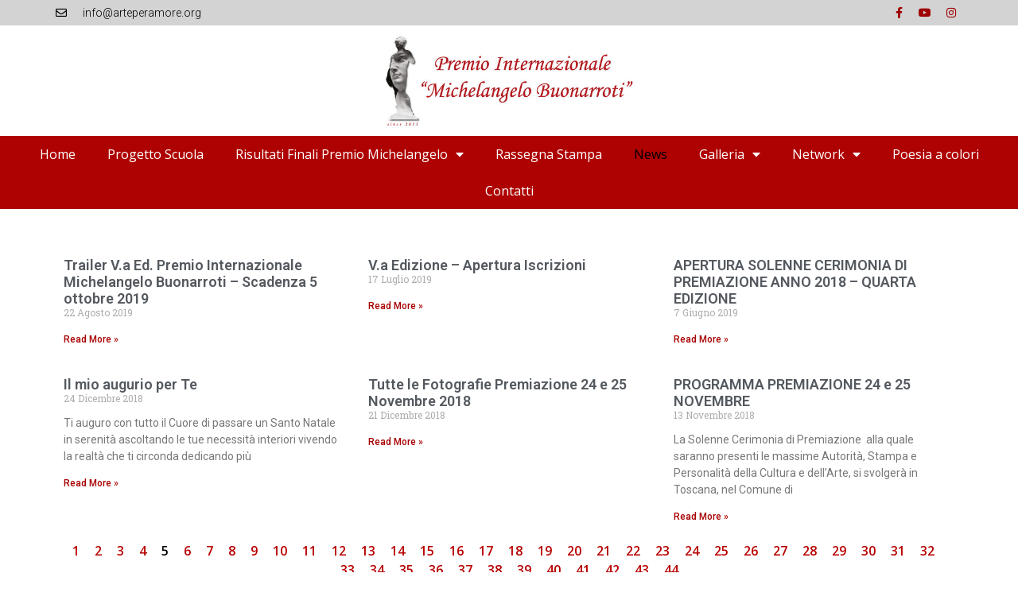

--- FILE ---
content_type: text/html; charset=UTF-8
request_url: https://premiomichelangelobuonarroti.org/news/5/
body_size: 15107
content:
<!doctype html>
<html lang="it-IT">
<head>
	<meta charset="UTF-8">
		<meta name="viewport" content="width=device-width, initial-scale=1">
	<link rel="profile" href="https://gmpg.org/xfn/11">
	<meta name='robots' content='index, follow, max-image-preview:large, max-snippet:-1, max-video-preview:-1' />

	<!-- This site is optimized with the Yoast SEO plugin v23.4 - https://yoast.com/wordpress/plugins/seo/ -->
	<title>News - PREMIO INTERNAZIONALE MICHELANGELO BUONARROTI</title>
	<link rel="canonical" href="https://premiomichelangelobuonarroti.org/news/" />
	<meta property="og:locale" content="it_IT" />
	<meta property="og:type" content="article" />
	<meta property="og:title" content="News - PREMIO INTERNAZIONALE MICHELANGELO BUONARROTI" />
	<meta property="og:url" content="https://premiomichelangelobuonarroti.org/news/" />
	<meta property="og:site_name" content="PREMIO INTERNAZIONALE MICHELANGELO BUONARROTI" />
	<meta property="article:modified_time" content="2021-12-11T15:58:49+00:00" />
	<meta name="twitter:card" content="summary_large_image" />
	<script type="application/ld+json" class="yoast-schema-graph">{"@context":"https://schema.org","@graph":[{"@type":"WebPage","@id":"https://premiomichelangelobuonarroti.org/news/","url":"https://premiomichelangelobuonarroti.org/news/","name":"News - PREMIO INTERNAZIONALE MICHELANGELO BUONARROTI","isPartOf":{"@id":"https://premiomichelangelobuonarroti.org/#website"},"datePublished":"2021-03-19T18:16:15+00:00","dateModified":"2021-12-11T15:58:49+00:00","breadcrumb":{"@id":"https://premiomichelangelobuonarroti.org/news/#breadcrumb"},"inLanguage":"it-IT","potentialAction":[{"@type":"ReadAction","target":["https://premiomichelangelobuonarroti.org/news/"]}]},{"@type":"BreadcrumbList","@id":"https://premiomichelangelobuonarroti.org/news/#breadcrumb","itemListElement":[{"@type":"ListItem","position":1,"name":"Home","item":"https://premiomichelangelobuonarroti.org/"},{"@type":"ListItem","position":2,"name":"News"}]},{"@type":"WebSite","@id":"https://premiomichelangelobuonarroti.org/#website","url":"https://premiomichelangelobuonarroti.org/","name":"PREMIO INTERNAZIONALE MICHELANGELO BUONARROTI","description":"Associazione Culturale Arte per Amore","potentialAction":[{"@type":"SearchAction","target":{"@type":"EntryPoint","urlTemplate":"https://premiomichelangelobuonarroti.org/?s={search_term_string}"},"query-input":{"@type":"PropertyValueSpecification","valueRequired":true,"valueName":"search_term_string"}}],"inLanguage":"it-IT"}]}</script>
	<!-- / Yoast SEO plugin. -->


<link rel='dns-prefetch' href='//js.stripe.com' />
<link rel='dns-prefetch' href='//maxcdn.bootstrapcdn.com' />
<link rel="alternate" type="application/rss+xml" title="PREMIO INTERNAZIONALE MICHELANGELO BUONARROTI &raquo; Feed" href="https://premiomichelangelobuonarroti.org/feed/" />
<link rel="alternate" type="application/rss+xml" title="PREMIO INTERNAZIONALE MICHELANGELO BUONARROTI &raquo; Feed dei commenti" href="https://premiomichelangelobuonarroti.org/comments/feed/" />
<script>
window._wpemojiSettings = {"baseUrl":"https:\/\/s.w.org\/images\/core\/emoji\/15.0.3\/72x72\/","ext":".png","svgUrl":"https:\/\/s.w.org\/images\/core\/emoji\/15.0.3\/svg\/","svgExt":".svg","source":{"concatemoji":"https:\/\/premiomichelangelobuonarroti.org\/wp-includes\/js\/wp-emoji-release.min.js?ver=6.6.4"}};
/*! This file is auto-generated */
!function(i,n){var o,s,e;function c(e){try{var t={supportTests:e,timestamp:(new Date).valueOf()};sessionStorage.setItem(o,JSON.stringify(t))}catch(e){}}function p(e,t,n){e.clearRect(0,0,e.canvas.width,e.canvas.height),e.fillText(t,0,0);var t=new Uint32Array(e.getImageData(0,0,e.canvas.width,e.canvas.height).data),r=(e.clearRect(0,0,e.canvas.width,e.canvas.height),e.fillText(n,0,0),new Uint32Array(e.getImageData(0,0,e.canvas.width,e.canvas.height).data));return t.every(function(e,t){return e===r[t]})}function u(e,t,n){switch(t){case"flag":return n(e,"\ud83c\udff3\ufe0f\u200d\u26a7\ufe0f","\ud83c\udff3\ufe0f\u200b\u26a7\ufe0f")?!1:!n(e,"\ud83c\uddfa\ud83c\uddf3","\ud83c\uddfa\u200b\ud83c\uddf3")&&!n(e,"\ud83c\udff4\udb40\udc67\udb40\udc62\udb40\udc65\udb40\udc6e\udb40\udc67\udb40\udc7f","\ud83c\udff4\u200b\udb40\udc67\u200b\udb40\udc62\u200b\udb40\udc65\u200b\udb40\udc6e\u200b\udb40\udc67\u200b\udb40\udc7f");case"emoji":return!n(e,"\ud83d\udc26\u200d\u2b1b","\ud83d\udc26\u200b\u2b1b")}return!1}function f(e,t,n){var r="undefined"!=typeof WorkerGlobalScope&&self instanceof WorkerGlobalScope?new OffscreenCanvas(300,150):i.createElement("canvas"),a=r.getContext("2d",{willReadFrequently:!0}),o=(a.textBaseline="top",a.font="600 32px Arial",{});return e.forEach(function(e){o[e]=t(a,e,n)}),o}function t(e){var t=i.createElement("script");t.src=e,t.defer=!0,i.head.appendChild(t)}"undefined"!=typeof Promise&&(o="wpEmojiSettingsSupports",s=["flag","emoji"],n.supports={everything:!0,everythingExceptFlag:!0},e=new Promise(function(e){i.addEventListener("DOMContentLoaded",e,{once:!0})}),new Promise(function(t){var n=function(){try{var e=JSON.parse(sessionStorage.getItem(o));if("object"==typeof e&&"number"==typeof e.timestamp&&(new Date).valueOf()<e.timestamp+604800&&"object"==typeof e.supportTests)return e.supportTests}catch(e){}return null}();if(!n){if("undefined"!=typeof Worker&&"undefined"!=typeof OffscreenCanvas&&"undefined"!=typeof URL&&URL.createObjectURL&&"undefined"!=typeof Blob)try{var e="postMessage("+f.toString()+"("+[JSON.stringify(s),u.toString(),p.toString()].join(",")+"));",r=new Blob([e],{type:"text/javascript"}),a=new Worker(URL.createObjectURL(r),{name:"wpTestEmojiSupports"});return void(a.onmessage=function(e){c(n=e.data),a.terminate(),t(n)})}catch(e){}c(n=f(s,u,p))}t(n)}).then(function(e){for(var t in e)n.supports[t]=e[t],n.supports.everything=n.supports.everything&&n.supports[t],"flag"!==t&&(n.supports.everythingExceptFlag=n.supports.everythingExceptFlag&&n.supports[t]);n.supports.everythingExceptFlag=n.supports.everythingExceptFlag&&!n.supports.flag,n.DOMReady=!1,n.readyCallback=function(){n.DOMReady=!0}}).then(function(){return e}).then(function(){var e;n.supports.everything||(n.readyCallback(),(e=n.source||{}).concatemoji?t(e.concatemoji):e.wpemoji&&e.twemoji&&(t(e.twemoji),t(e.wpemoji)))}))}((window,document),window._wpemojiSettings);
</script>
<link rel='stylesheet' id='sbr_styles-css' href='https://premiomichelangelobuonarroti.org/wp-content/plugins/reviews-feed/assets/css/sbr-styles.css?ver=1.2.0' media='all' />
<link rel='stylesheet' id='sbi_styles-css' href='https://premiomichelangelobuonarroti.org/wp-content/plugins/instagram-feed/css/sbi-styles.min.css?ver=6.5.0' media='all' />
<link rel='stylesheet' id='sby_styles-css' href='https://premiomichelangelobuonarroti.org/wp-content/plugins/feeds-for-youtube/css/sb-youtube.min.css?ver=2.2.2' media='all' />
<style id='wp-emoji-styles-inline-css'>

	img.wp-smiley, img.emoji {
		display: inline !important;
		border: none !important;
		box-shadow: none !important;
		height: 1em !important;
		width: 1em !important;
		margin: 0 0.07em !important;
		vertical-align: -0.1em !important;
		background: none !important;
		padding: 0 !important;
	}
</style>
<style id='pdfemb-pdf-embedder-viewer-style-inline-css'>
.wp-block-pdfemb-pdf-embedder-viewer{max-width:none}

</style>
<style id='classic-theme-styles-inline-css'>
/*! This file is auto-generated */
.wp-block-button__link{color:#fff;background-color:#32373c;border-radius:9999px;box-shadow:none;text-decoration:none;padding:calc(.667em + 2px) calc(1.333em + 2px);font-size:1.125em}.wp-block-file__button{background:#32373c;color:#fff;text-decoration:none}
</style>
<style id='global-styles-inline-css'>
:root{--wp--preset--aspect-ratio--square: 1;--wp--preset--aspect-ratio--4-3: 4/3;--wp--preset--aspect-ratio--3-4: 3/4;--wp--preset--aspect-ratio--3-2: 3/2;--wp--preset--aspect-ratio--2-3: 2/3;--wp--preset--aspect-ratio--16-9: 16/9;--wp--preset--aspect-ratio--9-16: 9/16;--wp--preset--color--black: #000000;--wp--preset--color--cyan-bluish-gray: #abb8c3;--wp--preset--color--white: #ffffff;--wp--preset--color--pale-pink: #f78da7;--wp--preset--color--vivid-red: #cf2e2e;--wp--preset--color--luminous-vivid-orange: #ff6900;--wp--preset--color--luminous-vivid-amber: #fcb900;--wp--preset--color--light-green-cyan: #7bdcb5;--wp--preset--color--vivid-green-cyan: #00d084;--wp--preset--color--pale-cyan-blue: #8ed1fc;--wp--preset--color--vivid-cyan-blue: #0693e3;--wp--preset--color--vivid-purple: #9b51e0;--wp--preset--gradient--vivid-cyan-blue-to-vivid-purple: linear-gradient(135deg,rgba(6,147,227,1) 0%,rgb(155,81,224) 100%);--wp--preset--gradient--light-green-cyan-to-vivid-green-cyan: linear-gradient(135deg,rgb(122,220,180) 0%,rgb(0,208,130) 100%);--wp--preset--gradient--luminous-vivid-amber-to-luminous-vivid-orange: linear-gradient(135deg,rgba(252,185,0,1) 0%,rgba(255,105,0,1) 100%);--wp--preset--gradient--luminous-vivid-orange-to-vivid-red: linear-gradient(135deg,rgba(255,105,0,1) 0%,rgb(207,46,46) 100%);--wp--preset--gradient--very-light-gray-to-cyan-bluish-gray: linear-gradient(135deg,rgb(238,238,238) 0%,rgb(169,184,195) 100%);--wp--preset--gradient--cool-to-warm-spectrum: linear-gradient(135deg,rgb(74,234,220) 0%,rgb(151,120,209) 20%,rgb(207,42,186) 40%,rgb(238,44,130) 60%,rgb(251,105,98) 80%,rgb(254,248,76) 100%);--wp--preset--gradient--blush-light-purple: linear-gradient(135deg,rgb(255,206,236) 0%,rgb(152,150,240) 100%);--wp--preset--gradient--blush-bordeaux: linear-gradient(135deg,rgb(254,205,165) 0%,rgb(254,45,45) 50%,rgb(107,0,62) 100%);--wp--preset--gradient--luminous-dusk: linear-gradient(135deg,rgb(255,203,112) 0%,rgb(199,81,192) 50%,rgb(65,88,208) 100%);--wp--preset--gradient--pale-ocean: linear-gradient(135deg,rgb(255,245,203) 0%,rgb(182,227,212) 50%,rgb(51,167,181) 100%);--wp--preset--gradient--electric-grass: linear-gradient(135deg,rgb(202,248,128) 0%,rgb(113,206,126) 100%);--wp--preset--gradient--midnight: linear-gradient(135deg,rgb(2,3,129) 0%,rgb(40,116,252) 100%);--wp--preset--font-size--small: 13px;--wp--preset--font-size--medium: 20px;--wp--preset--font-size--large: 36px;--wp--preset--font-size--x-large: 42px;--wp--preset--font-family--inter: "Inter", sans-serif;--wp--preset--font-family--cardo: Cardo;--wp--preset--spacing--20: 0.44rem;--wp--preset--spacing--30: 0.67rem;--wp--preset--spacing--40: 1rem;--wp--preset--spacing--50: 1.5rem;--wp--preset--spacing--60: 2.25rem;--wp--preset--spacing--70: 3.38rem;--wp--preset--spacing--80: 5.06rem;--wp--preset--shadow--natural: 6px 6px 9px rgba(0, 0, 0, 0.2);--wp--preset--shadow--deep: 12px 12px 50px rgba(0, 0, 0, 0.4);--wp--preset--shadow--sharp: 6px 6px 0px rgba(0, 0, 0, 0.2);--wp--preset--shadow--outlined: 6px 6px 0px -3px rgba(255, 255, 255, 1), 6px 6px rgba(0, 0, 0, 1);--wp--preset--shadow--crisp: 6px 6px 0px rgba(0, 0, 0, 1);}:where(.is-layout-flex){gap: 0.5em;}:where(.is-layout-grid){gap: 0.5em;}body .is-layout-flex{display: flex;}.is-layout-flex{flex-wrap: wrap;align-items: center;}.is-layout-flex > :is(*, div){margin: 0;}body .is-layout-grid{display: grid;}.is-layout-grid > :is(*, div){margin: 0;}:where(.wp-block-columns.is-layout-flex){gap: 2em;}:where(.wp-block-columns.is-layout-grid){gap: 2em;}:where(.wp-block-post-template.is-layout-flex){gap: 1.25em;}:where(.wp-block-post-template.is-layout-grid){gap: 1.25em;}.has-black-color{color: var(--wp--preset--color--black) !important;}.has-cyan-bluish-gray-color{color: var(--wp--preset--color--cyan-bluish-gray) !important;}.has-white-color{color: var(--wp--preset--color--white) !important;}.has-pale-pink-color{color: var(--wp--preset--color--pale-pink) !important;}.has-vivid-red-color{color: var(--wp--preset--color--vivid-red) !important;}.has-luminous-vivid-orange-color{color: var(--wp--preset--color--luminous-vivid-orange) !important;}.has-luminous-vivid-amber-color{color: var(--wp--preset--color--luminous-vivid-amber) !important;}.has-light-green-cyan-color{color: var(--wp--preset--color--light-green-cyan) !important;}.has-vivid-green-cyan-color{color: var(--wp--preset--color--vivid-green-cyan) !important;}.has-pale-cyan-blue-color{color: var(--wp--preset--color--pale-cyan-blue) !important;}.has-vivid-cyan-blue-color{color: var(--wp--preset--color--vivid-cyan-blue) !important;}.has-vivid-purple-color{color: var(--wp--preset--color--vivid-purple) !important;}.has-black-background-color{background-color: var(--wp--preset--color--black) !important;}.has-cyan-bluish-gray-background-color{background-color: var(--wp--preset--color--cyan-bluish-gray) !important;}.has-white-background-color{background-color: var(--wp--preset--color--white) !important;}.has-pale-pink-background-color{background-color: var(--wp--preset--color--pale-pink) !important;}.has-vivid-red-background-color{background-color: var(--wp--preset--color--vivid-red) !important;}.has-luminous-vivid-orange-background-color{background-color: var(--wp--preset--color--luminous-vivid-orange) !important;}.has-luminous-vivid-amber-background-color{background-color: var(--wp--preset--color--luminous-vivid-amber) !important;}.has-light-green-cyan-background-color{background-color: var(--wp--preset--color--light-green-cyan) !important;}.has-vivid-green-cyan-background-color{background-color: var(--wp--preset--color--vivid-green-cyan) !important;}.has-pale-cyan-blue-background-color{background-color: var(--wp--preset--color--pale-cyan-blue) !important;}.has-vivid-cyan-blue-background-color{background-color: var(--wp--preset--color--vivid-cyan-blue) !important;}.has-vivid-purple-background-color{background-color: var(--wp--preset--color--vivid-purple) !important;}.has-black-border-color{border-color: var(--wp--preset--color--black) !important;}.has-cyan-bluish-gray-border-color{border-color: var(--wp--preset--color--cyan-bluish-gray) !important;}.has-white-border-color{border-color: var(--wp--preset--color--white) !important;}.has-pale-pink-border-color{border-color: var(--wp--preset--color--pale-pink) !important;}.has-vivid-red-border-color{border-color: var(--wp--preset--color--vivid-red) !important;}.has-luminous-vivid-orange-border-color{border-color: var(--wp--preset--color--luminous-vivid-orange) !important;}.has-luminous-vivid-amber-border-color{border-color: var(--wp--preset--color--luminous-vivid-amber) !important;}.has-light-green-cyan-border-color{border-color: var(--wp--preset--color--light-green-cyan) !important;}.has-vivid-green-cyan-border-color{border-color: var(--wp--preset--color--vivid-green-cyan) !important;}.has-pale-cyan-blue-border-color{border-color: var(--wp--preset--color--pale-cyan-blue) !important;}.has-vivid-cyan-blue-border-color{border-color: var(--wp--preset--color--vivid-cyan-blue) !important;}.has-vivid-purple-border-color{border-color: var(--wp--preset--color--vivid-purple) !important;}.has-vivid-cyan-blue-to-vivid-purple-gradient-background{background: var(--wp--preset--gradient--vivid-cyan-blue-to-vivid-purple) !important;}.has-light-green-cyan-to-vivid-green-cyan-gradient-background{background: var(--wp--preset--gradient--light-green-cyan-to-vivid-green-cyan) !important;}.has-luminous-vivid-amber-to-luminous-vivid-orange-gradient-background{background: var(--wp--preset--gradient--luminous-vivid-amber-to-luminous-vivid-orange) !important;}.has-luminous-vivid-orange-to-vivid-red-gradient-background{background: var(--wp--preset--gradient--luminous-vivid-orange-to-vivid-red) !important;}.has-very-light-gray-to-cyan-bluish-gray-gradient-background{background: var(--wp--preset--gradient--very-light-gray-to-cyan-bluish-gray) !important;}.has-cool-to-warm-spectrum-gradient-background{background: var(--wp--preset--gradient--cool-to-warm-spectrum) !important;}.has-blush-light-purple-gradient-background{background: var(--wp--preset--gradient--blush-light-purple) !important;}.has-blush-bordeaux-gradient-background{background: var(--wp--preset--gradient--blush-bordeaux) !important;}.has-luminous-dusk-gradient-background{background: var(--wp--preset--gradient--luminous-dusk) !important;}.has-pale-ocean-gradient-background{background: var(--wp--preset--gradient--pale-ocean) !important;}.has-electric-grass-gradient-background{background: var(--wp--preset--gradient--electric-grass) !important;}.has-midnight-gradient-background{background: var(--wp--preset--gradient--midnight) !important;}.has-small-font-size{font-size: var(--wp--preset--font-size--small) !important;}.has-medium-font-size{font-size: var(--wp--preset--font-size--medium) !important;}.has-large-font-size{font-size: var(--wp--preset--font-size--large) !important;}.has-x-large-font-size{font-size: var(--wp--preset--font-size--x-large) !important;}
:where(.wp-block-post-template.is-layout-flex){gap: 1.25em;}:where(.wp-block-post-template.is-layout-grid){gap: 1.25em;}
:where(.wp-block-columns.is-layout-flex){gap: 2em;}:where(.wp-block-columns.is-layout-grid){gap: 2em;}
:root :where(.wp-block-pullquote){font-size: 1.5em;line-height: 1.6;}
</style>
<link rel='stylesheet' id='ctf_styles-css' href='https://premiomichelangelobuonarroti.org/wp-content/plugins/custom-twitter-feeds/css/ctf-styles.min.css?ver=2.2.2' media='all' />
<link rel='stylesheet' id='wpedon-css' href='https://premiomichelangelobuonarroti.org/wp-content/plugins/easy-paypal-donation//assets/css/wpedon.css?ver=1.4.2' media='all' />
<link rel='stylesheet' id='woocommerce-layout-css' href='https://premiomichelangelobuonarroti.org/wp-content/plugins/woocommerce/assets/css/woocommerce-layout.css?ver=9.2.4' media='all' />
<link rel='stylesheet' id='woocommerce-smallscreen-css' href='https://premiomichelangelobuonarroti.org/wp-content/plugins/woocommerce/assets/css/woocommerce-smallscreen.css?ver=9.2.4' media='only screen and (max-width: 768px)' />
<link rel='stylesheet' id='woocommerce-general-css' href='https://premiomichelangelobuonarroti.org/wp-content/plugins/woocommerce/assets/css/woocommerce.css?ver=9.2.4' media='all' />
<style id='woocommerce-inline-inline-css'>
.woocommerce form .form-row .required { visibility: visible; }
</style>
<link rel='stylesheet' id='cff-css' href='https://premiomichelangelobuonarroti.org/wp-content/plugins/custom-facebook-feed/assets/css/cff-style.min.css?ver=4.2.5' media='all' />
<link rel='stylesheet' id='sb-font-awesome-css' href='https://maxcdn.bootstrapcdn.com/font-awesome/4.7.0/css/font-awesome.min.css?ver=6.6.4' media='all' />
<link rel='stylesheet' id='hello-elementor-css' href='https://premiomichelangelobuonarroti.org/wp-content/themes/hello-elementor/style.min.css?ver=2.6.1' media='all' />
<link rel='stylesheet' id='hello-elementor-theme-style-css' href='https://premiomichelangelobuonarroti.org/wp-content/themes/hello-elementor/theme.min.css?ver=2.6.1' media='all' />
<link rel='stylesheet' id='elementor-frontend-css' href='https://premiomichelangelobuonarroti.org/wp-content/plugins/elementor/assets/css/frontend-lite.min.css?ver=3.23.4' media='all' />
<link rel='stylesheet' id='elementor-post-7203-css' href='https://premiomichelangelobuonarroti.org/wp-content/uploads/elementor/css/post-7203.css?ver=1725725321' media='all' />
<link rel='stylesheet' id='elementor-icons-css' href='https://premiomichelangelobuonarroti.org/wp-content/plugins/elementor/assets/lib/eicons/css/elementor-icons.min.css?ver=5.30.0' media='all' />
<link rel='stylesheet' id='swiper-css' href='https://premiomichelangelobuonarroti.org/wp-content/plugins/elementor/assets/lib/swiper/v8/css/swiper.min.css?ver=8.4.5' media='all' />
<link rel='stylesheet' id='cffstyles-css' href='https://premiomichelangelobuonarroti.org/wp-content/plugins/custom-facebook-feed/assets/css/cff-style.min.css?ver=4.2.5' media='all' />
<link rel='stylesheet' id='elementor-pro-css' href='https://premiomichelangelobuonarroti.org/wp-content/plugins/elementor-pro/assets/css/frontend-lite.min.css?ver=3.23.3' media='all' />
<link rel='stylesheet' id='sby-styles-css' href='https://premiomichelangelobuonarroti.org/wp-content/plugins/feeds-for-youtube/css/sb-youtube-free.min.css?ver=2.2.2' media='all' />
<link rel='stylesheet' id='sbistyles-css' href='https://premiomichelangelobuonarroti.org/wp-content/plugins/instagram-feed/css/sbi-styles.min.css?ver=6.5.0' media='all' />
<link rel='stylesheet' id='elementor-global-css' href='https://premiomichelangelobuonarroti.org/wp-content/uploads/elementor/css/global.css?ver=1725725322' media='all' />
<link rel='stylesheet' id='elementor-post-5585-css' href='https://premiomichelangelobuonarroti.org/wp-content/uploads/elementor/css/post-5585.css?ver=1725726973' media='all' />
<link rel='stylesheet' id='elementor-post-7234-css' href='https://premiomichelangelobuonarroti.org/wp-content/uploads/elementor/css/post-7234.css?ver=1725725322' media='all' />
<link rel='stylesheet' id='elementor-post-7248-css' href='https://premiomichelangelobuonarroti.org/wp-content/uploads/elementor/css/post-7248.css?ver=1725725322' media='all' />
<link rel='stylesheet' id='google-fonts-1-css' href='https://fonts.googleapis.com/css?family=Roboto%3A100%2C100italic%2C200%2C200italic%2C300%2C300italic%2C400%2C400italic%2C500%2C500italic%2C600%2C600italic%2C700%2C700italic%2C800%2C800italic%2C900%2C900italic%7CRoboto+Slab%3A100%2C100italic%2C200%2C200italic%2C300%2C300italic%2C400%2C400italic%2C500%2C500italic%2C600%2C600italic%2C700%2C700italic%2C800%2C800italic%2C900%2C900italic%7COpen+Sans%3A100%2C100italic%2C200%2C200italic%2C300%2C300italic%2C400%2C400italic%2C500%2C500italic%2C600%2C600italic%2C700%2C700italic%2C800%2C800italic%2C900%2C900italic&#038;display=auto&#038;ver=6.6.4' media='all' />
<link rel='stylesheet' id='elementor-icons-shared-0-css' href='https://premiomichelangelobuonarroti.org/wp-content/plugins/elementor/assets/lib/font-awesome/css/fontawesome.min.css?ver=5.15.3' media='all' />
<link rel='stylesheet' id='elementor-icons-fa-regular-css' href='https://premiomichelangelobuonarroti.org/wp-content/plugins/elementor/assets/lib/font-awesome/css/regular.min.css?ver=5.15.3' media='all' />
<link rel='stylesheet' id='elementor-icons-fa-brands-css' href='https://premiomichelangelobuonarroti.org/wp-content/plugins/elementor/assets/lib/font-awesome/css/brands.min.css?ver=5.15.3' media='all' />
<link rel='stylesheet' id='elementor-icons-fa-solid-css' href='https://premiomichelangelobuonarroti.org/wp-content/plugins/elementor/assets/lib/font-awesome/css/solid.min.css?ver=5.15.3' media='all' />
<link rel="preconnect" href="https://fonts.gstatic.com/" crossorigin><script src="https://premiomichelangelobuonarroti.org/wp-includes/js/jquery/jquery.min.js?ver=3.7.1" id="jquery-core-js"></script>
<script src="https://premiomichelangelobuonarroti.org/wp-includes/js/jquery/jquery-migrate.min.js?ver=3.4.1" id="jquery-migrate-js"></script>
<script src="https://premiomichelangelobuonarroti.org/wp-content/plugins/woocommerce/assets/js/jquery-blockui/jquery.blockUI.min.js?ver=2.7.0-wc.9.2.4" id="jquery-blockui-js" defer data-wp-strategy="defer"></script>
<script id="wc-add-to-cart-js-extra">
var wc_add_to_cart_params = {"ajax_url":"\/wp-admin\/admin-ajax.php","wc_ajax_url":"\/?wc-ajax=%%endpoint%%","i18n_view_cart":"Visualizza carrello","cart_url":"https:\/\/premiomichelangelobuonarroti.org\/carrello\/","is_cart":"","cart_redirect_after_add":"no"};
</script>
<script src="https://premiomichelangelobuonarroti.org/wp-content/plugins/woocommerce/assets/js/frontend/add-to-cart.min.js?ver=9.2.4" id="wc-add-to-cart-js" defer data-wp-strategy="defer"></script>
<script src="https://premiomichelangelobuonarroti.org/wp-content/plugins/woocommerce/assets/js/js-cookie/js.cookie.min.js?ver=2.1.4-wc.9.2.4" id="js-cookie-js" defer data-wp-strategy="defer"></script>
<script id="woocommerce-js-extra">
var woocommerce_params = {"ajax_url":"\/wp-admin\/admin-ajax.php","wc_ajax_url":"\/?wc-ajax=%%endpoint%%"};
</script>
<script src="https://premiomichelangelobuonarroti.org/wp-content/plugins/woocommerce/assets/js/frontend/woocommerce.min.js?ver=9.2.4" id="woocommerce-js" defer data-wp-strategy="defer"></script>
<script id="WCPAY_ASSETS-js-extra">
var wcpayAssets = {"url":"https:\/\/premiomichelangelobuonarroti.org\/wp-content\/plugins\/woocommerce-payments\/dist\/"};
</script>
<link rel="https://api.w.org/" href="https://premiomichelangelobuonarroti.org/wp-json/" /><link rel="alternate" title="JSON" type="application/json" href="https://premiomichelangelobuonarroti.org/wp-json/wp/v2/pages/5585" /><link rel="EditURI" type="application/rsd+xml" title="RSD" href="https://premiomichelangelobuonarroti.org/xmlrpc.php?rsd" />
<meta name="generator" content="WordPress 6.6.4" />
<meta name="generator" content="WooCommerce 9.2.4" />
<link rel='shortlink' href='https://premiomichelangelobuonarroti.org/?p=5585' />
<link rel="alternate" title="oEmbed (JSON)" type="application/json+oembed" href="https://premiomichelangelobuonarroti.org/wp-json/oembed/1.0/embed?url=https%3A%2F%2Fpremiomichelangelobuonarroti.org%2Fnews%2F" />
<link rel="alternate" title="oEmbed (XML)" type="text/xml+oembed" href="https://premiomichelangelobuonarroti.org/wp-json/oembed/1.0/embed?url=https%3A%2F%2Fpremiomichelangelobuonarroti.org%2Fnews%2F&#038;format=xml" />
	<noscript><style>.woocommerce-product-gallery{ opacity: 1 !important; }</style></noscript>
	<meta name="generator" content="Elementor 3.23.4; features: e_optimized_css_loading, additional_custom_breakpoints, e_lazyload; settings: css_print_method-external, google_font-enabled, font_display-auto">
			<style>
				.e-con.e-parent:nth-of-type(n+4):not(.e-lazyloaded):not(.e-no-lazyload),
				.e-con.e-parent:nth-of-type(n+4):not(.e-lazyloaded):not(.e-no-lazyload) * {
					background-image: none !important;
				}
				@media screen and (max-height: 1024px) {
					.e-con.e-parent:nth-of-type(n+3):not(.e-lazyloaded):not(.e-no-lazyload),
					.e-con.e-parent:nth-of-type(n+3):not(.e-lazyloaded):not(.e-no-lazyload) * {
						background-image: none !important;
					}
				}
				@media screen and (max-height: 640px) {
					.e-con.e-parent:nth-of-type(n+2):not(.e-lazyloaded):not(.e-no-lazyload),
					.e-con.e-parent:nth-of-type(n+2):not(.e-lazyloaded):not(.e-no-lazyload) * {
						background-image: none !important;
					}
				}
			</style>
			<style id='wp-fonts-local'>
@font-face{font-family:Inter;font-style:normal;font-weight:300 900;font-display:fallback;src:url('https://premiomichelangelobuonarroti.org/wp-content/plugins/woocommerce/assets/fonts/Inter-VariableFont_slnt,wght.woff2') format('woff2');font-stretch:normal;}
@font-face{font-family:Cardo;font-style:normal;font-weight:400;font-display:fallback;src:url('https://premiomichelangelobuonarroti.org/wp-content/plugins/woocommerce/assets/fonts/cardo_normal_400.woff2') format('woff2');}
</style>
</head>
<body class="page-template page-template-elementor_header_footer page page-id-5585 paged-5 page-paged-5 theme-hello-elementor woocommerce-no-js elementor-default elementor-template-full-width elementor-kit-7203 elementor-page elementor-page-5585">


<a class="skip-link screen-reader-text" href="#content">
	Vai al contenuto</a>

		<div data-elementor-type="header" data-elementor-id="7234" class="elementor elementor-7234 elementor-location-header" data-elementor-post-type="elementor_library">
					<section class="elementor-section elementor-top-section elementor-element elementor-element-32bc1b28 elementor-section-height-min-height elementor-section-content-middle elementor-section-boxed elementor-section-height-default elementor-section-items-middle" data-id="32bc1b28" data-element_type="section" data-settings="{&quot;background_background&quot;:&quot;classic&quot;}">
						<div class="elementor-container elementor-column-gap-default">
					<div class="elementor-column elementor-col-50 elementor-top-column elementor-element elementor-element-48bcfb9" data-id="48bcfb9" data-element_type="column">
			<div class="elementor-widget-wrap elementor-element-populated">
						<div class="elementor-element elementor-element-384fbb81 elementor-icon-list--layout-inline elementor-mobile-align-center elementor-hidden-phone elementor-list-item-link-full_width elementor-widget elementor-widget-icon-list" data-id="384fbb81" data-element_type="widget" data-widget_type="icon-list.default">
				<div class="elementor-widget-container">
			<link rel="stylesheet" href="https://premiomichelangelobuonarroti.org/wp-content/plugins/elementor/assets/css/widget-icon-list.min.css">		<ul class="elementor-icon-list-items elementor-inline-items">
							<li class="elementor-icon-list-item elementor-inline-item">
											<a href="mailto:info@arteperamore.org">

												<span class="elementor-icon-list-icon">
							<i aria-hidden="true" class="far fa-envelope"></i>						</span>
										<span class="elementor-icon-list-text">info@arteperamore.org</span>
											</a>
									</li>
						</ul>
				</div>
				</div>
					</div>
		</div>
				<div class="elementor-column elementor-col-50 elementor-top-column elementor-element elementor-element-8fff929" data-id="8fff929" data-element_type="column">
			<div class="elementor-widget-wrap elementor-element-populated">
						<div class="elementor-element elementor-element-d0c2c98 e-grid-align-right e-grid-align-mobile-center elementor-shape-rounded elementor-grid-0 elementor-widget elementor-widget-social-icons" data-id="d0c2c98" data-element_type="widget" data-widget_type="social-icons.default">
				<div class="elementor-widget-container">
			<style>/*! elementor - v3.23.0 - 05-08-2024 */
.elementor-widget-social-icons.elementor-grid-0 .elementor-widget-container,.elementor-widget-social-icons.elementor-grid-mobile-0 .elementor-widget-container,.elementor-widget-social-icons.elementor-grid-tablet-0 .elementor-widget-container{line-height:1;font-size:0}.elementor-widget-social-icons:not(.elementor-grid-0):not(.elementor-grid-tablet-0):not(.elementor-grid-mobile-0) .elementor-grid{display:inline-grid}.elementor-widget-social-icons .elementor-grid{grid-column-gap:var(--grid-column-gap,5px);grid-row-gap:var(--grid-row-gap,5px);grid-template-columns:var(--grid-template-columns);justify-content:var(--justify-content,center);justify-items:var(--justify-content,center)}.elementor-icon.elementor-social-icon{font-size:var(--icon-size,25px);line-height:var(--icon-size,25px);width:calc(var(--icon-size, 25px) + 2 * var(--icon-padding, .5em));height:calc(var(--icon-size, 25px) + 2 * var(--icon-padding, .5em))}.elementor-social-icon{--e-social-icon-icon-color:#fff;display:inline-flex;background-color:#69727d;align-items:center;justify-content:center;text-align:center;cursor:pointer}.elementor-social-icon i{color:var(--e-social-icon-icon-color)}.elementor-social-icon svg{fill:var(--e-social-icon-icon-color)}.elementor-social-icon:last-child{margin:0}.elementor-social-icon:hover{opacity:.9;color:#fff}.elementor-social-icon-android{background-color:#a4c639}.elementor-social-icon-apple{background-color:#999}.elementor-social-icon-behance{background-color:#1769ff}.elementor-social-icon-bitbucket{background-color:#205081}.elementor-social-icon-codepen{background-color:#000}.elementor-social-icon-delicious{background-color:#39f}.elementor-social-icon-deviantart{background-color:#05cc47}.elementor-social-icon-digg{background-color:#005be2}.elementor-social-icon-dribbble{background-color:#ea4c89}.elementor-social-icon-elementor{background-color:#d30c5c}.elementor-social-icon-envelope{background-color:#ea4335}.elementor-social-icon-facebook,.elementor-social-icon-facebook-f{background-color:#3b5998}.elementor-social-icon-flickr{background-color:#0063dc}.elementor-social-icon-foursquare{background-color:#2d5be3}.elementor-social-icon-free-code-camp,.elementor-social-icon-freecodecamp{background-color:#006400}.elementor-social-icon-github{background-color:#333}.elementor-social-icon-gitlab{background-color:#e24329}.elementor-social-icon-globe{background-color:#69727d}.elementor-social-icon-google-plus,.elementor-social-icon-google-plus-g{background-color:#dd4b39}.elementor-social-icon-houzz{background-color:#7ac142}.elementor-social-icon-instagram{background-color:#262626}.elementor-social-icon-jsfiddle{background-color:#487aa2}.elementor-social-icon-link{background-color:#818a91}.elementor-social-icon-linkedin,.elementor-social-icon-linkedin-in{background-color:#0077b5}.elementor-social-icon-medium{background-color:#00ab6b}.elementor-social-icon-meetup{background-color:#ec1c40}.elementor-social-icon-mixcloud{background-color:#273a4b}.elementor-social-icon-odnoklassniki{background-color:#f4731c}.elementor-social-icon-pinterest{background-color:#bd081c}.elementor-social-icon-product-hunt{background-color:#da552f}.elementor-social-icon-reddit{background-color:#ff4500}.elementor-social-icon-rss{background-color:#f26522}.elementor-social-icon-shopping-cart{background-color:#4caf50}.elementor-social-icon-skype{background-color:#00aff0}.elementor-social-icon-slideshare{background-color:#0077b5}.elementor-social-icon-snapchat{background-color:#fffc00}.elementor-social-icon-soundcloud{background-color:#f80}.elementor-social-icon-spotify{background-color:#2ebd59}.elementor-social-icon-stack-overflow{background-color:#fe7a15}.elementor-social-icon-steam{background-color:#00adee}.elementor-social-icon-stumbleupon{background-color:#eb4924}.elementor-social-icon-telegram{background-color:#2ca5e0}.elementor-social-icon-threads{background-color:#000}.elementor-social-icon-thumb-tack{background-color:#1aa1d8}.elementor-social-icon-tripadvisor{background-color:#589442}.elementor-social-icon-tumblr{background-color:#35465c}.elementor-social-icon-twitch{background-color:#6441a5}.elementor-social-icon-twitter{background-color:#1da1f2}.elementor-social-icon-viber{background-color:#665cac}.elementor-social-icon-vimeo{background-color:#1ab7ea}.elementor-social-icon-vk{background-color:#45668e}.elementor-social-icon-weibo{background-color:#dd2430}.elementor-social-icon-weixin{background-color:#31a918}.elementor-social-icon-whatsapp{background-color:#25d366}.elementor-social-icon-wordpress{background-color:#21759b}.elementor-social-icon-x-twitter{background-color:#000}.elementor-social-icon-xing{background-color:#026466}.elementor-social-icon-yelp{background-color:#af0606}.elementor-social-icon-youtube{background-color:#cd201f}.elementor-social-icon-500px{background-color:#0099e5}.elementor-shape-rounded .elementor-icon.elementor-social-icon{border-radius:10%}.elementor-shape-circle .elementor-icon.elementor-social-icon{border-radius:50%}</style>		<div class="elementor-social-icons-wrapper elementor-grid">
							<span class="elementor-grid-item">
					<a class="elementor-icon elementor-social-icon elementor-social-icon-facebook-f elementor-animation-grow elementor-repeater-item-5646027" href="https://www.facebook.com/artexamore" target="_blank">
						<span class="elementor-screen-only">Facebook-f</span>
						<i class="fab fa-facebook-f"></i>					</a>
				</span>
							<span class="elementor-grid-item">
					<a class="elementor-icon elementor-social-icon elementor-social-icon-youtube elementor-animation-grow elementor-repeater-item-4b27cd1" href="https://www.youtube.com/channel/UCqrNygPbiNHalWm1rzI5huA" target="_blank">
						<span class="elementor-screen-only">Youtube</span>
						<i class="fab fa-youtube"></i>					</a>
				</span>
							<span class="elementor-grid-item">
					<a class="elementor-icon elementor-social-icon elementor-social-icon-instagram elementor-animation-grow elementor-repeater-item-7c2bcc0" href="https://www.instagram.com/ass.arteperamore/" target="_blank">
						<span class="elementor-screen-only">Instagram</span>
						<i class="fab fa-instagram"></i>					</a>
				</span>
					</div>
				</div>
				</div>
					</div>
		</div>
					</div>
		</section>
				<section class="elementor-section elementor-top-section elementor-element elementor-element-aad5d8c elementor-section-boxed elementor-section-height-default elementor-section-height-default" data-id="aad5d8c" data-element_type="section">
						<div class="elementor-container elementor-column-gap-default">
					<div class="elementor-column elementor-col-100 elementor-top-column elementor-element elementor-element-30a17e3" data-id="30a17e3" data-element_type="column">
			<div class="elementor-widget-wrap elementor-element-populated">
						<div class="elementor-element elementor-element-8728537 elementor-widget elementor-widget-image" data-id="8728537" data-element_type="widget" data-widget_type="image.default">
				<div class="elementor-widget-container">
			<style>/*! elementor - v3.23.0 - 05-08-2024 */
.elementor-widget-image{text-align:center}.elementor-widget-image a{display:inline-block}.elementor-widget-image a img[src$=".svg"]{width:48px}.elementor-widget-image img{vertical-align:middle;display:inline-block}</style>										<img width="541" height="200" src="https://premiomichelangelobuonarroti.org/wp-content/uploads/2021/12/logo-premio-michelangelo.jpg" class="attachment-large size-large wp-image-8569" alt="" srcset="https://premiomichelangelobuonarroti.org/wp-content/uploads/2021/12/logo-premio-michelangelo.jpg 541w, https://premiomichelangelobuonarroti.org/wp-content/uploads/2021/12/logo-premio-michelangelo-300x111.jpg 300w, https://premiomichelangelobuonarroti.org/wp-content/uploads/2021/12/logo-premio-michelangelo-150x55.jpg 150w" sizes="(max-width: 541px) 100vw, 541px" />													</div>
				</div>
					</div>
		</div>
					</div>
		</section>
				<section class="elementor-section elementor-top-section elementor-element elementor-element-c5fa3db elementor-section-content-middle elementor-section-height-min-height elementor-section-full_width elementor-section-height-default elementor-section-items-middle" data-id="c5fa3db" data-element_type="section" data-settings="{&quot;background_background&quot;:&quot;classic&quot;}">
						<div class="elementor-container elementor-column-gap-no">
					<div class="elementor-column elementor-col-100 elementor-top-column elementor-element elementor-element-86849ef" data-id="86849ef" data-element_type="column">
			<div class="elementor-widget-wrap elementor-element-populated">
						<div class="elementor-element elementor-element-b39e5e4 elementor-nav-menu__align-center elementor-nav-menu--stretch elementor-nav-menu__text-align-center elementor-nav-menu--dropdown-tablet elementor-nav-menu--toggle elementor-nav-menu--burger elementor-widget elementor-widget-nav-menu" data-id="b39e5e4" data-element_type="widget" data-settings="{&quot;full_width&quot;:&quot;stretch&quot;,&quot;layout&quot;:&quot;horizontal&quot;,&quot;submenu_icon&quot;:{&quot;value&quot;:&quot;&lt;i class=\&quot;fas fa-caret-down\&quot;&gt;&lt;\/i&gt;&quot;,&quot;library&quot;:&quot;fa-solid&quot;},&quot;toggle&quot;:&quot;burger&quot;}" data-widget_type="nav-menu.default">
				<div class="elementor-widget-container">
			<link rel="stylesheet" href="https://premiomichelangelobuonarroti.org/wp-content/plugins/elementor-pro/assets/css/widget-nav-menu.min.css?ver=1725725315">			<nav aria-label="Menu" class="elementor-nav-menu--main elementor-nav-menu__container elementor-nav-menu--layout-horizontal e--pointer-none">
				<ul id="menu-1-b39e5e4" class="elementor-nav-menu"><li class="menu-item menu-item-type-post_type menu-item-object-page menu-item-home menu-item-7245"><a href="https://premiomichelangelobuonarroti.org/" class="elementor-item">Home</a></li>
<li class="menu-item menu-item-type-post_type menu-item-object-page menu-item-8621"><a href="https://premiomichelangelobuonarroti.org/progetto-scuola/" class="elementor-item">Progetto Scuola</a></li>
<li class="menu-item menu-item-type-post_type menu-item-object-page menu-item-has-children menu-item-7495"><a href="https://premiomichelangelobuonarroti.org/risultati-finali/" class="elementor-item">Risultati Finali Premio Michelangelo</a>
<ul class="sub-menu elementor-nav-menu--dropdown">
	<li class="menu-item menu-item-type-post_type menu-item-object-page menu-item-7496"><a href="https://premiomichelangelobuonarroti.org/risultati-finali-1-edizione/" class="elementor-sub-item">Risultati Finali 1 Edizione</a></li>
	<li class="menu-item menu-item-type-post_type menu-item-object-page menu-item-7497"><a href="https://premiomichelangelobuonarroti.org/risultati-finali-2-edizione/" class="elementor-sub-item">Risultati Finali 2 Edizione</a></li>
	<li class="menu-item menu-item-type-post_type menu-item-object-page menu-item-7498"><a href="https://premiomichelangelobuonarroti.org/risultati-finali-3-edizione/" class="elementor-sub-item">Risultati Finali 3 Edizione</a></li>
	<li class="menu-item menu-item-type-post_type menu-item-object-page menu-item-7499"><a href="https://premiomichelangelobuonarroti.org/risultati-finali-4-edizione/" class="elementor-sub-item">Risultati Finali 4 Edizione</a></li>
	<li class="menu-item menu-item-type-post_type menu-item-object-page menu-item-7500"><a href="https://premiomichelangelobuonarroti.org/risultati-finali-5-edizione/" class="elementor-sub-item">Risultati Finali 5 Edizione</a></li>
	<li class="menu-item menu-item-type-post_type menu-item-object-page menu-item-7501"><a href="https://premiomichelangelobuonarroti.org/risultati-finali-6-edizione/" class="elementor-sub-item">Risultati Finali 6 Edizione</a></li>
	<li class="menu-item menu-item-type-post_type menu-item-object-page menu-item-7741"><a href="https://premiomichelangelobuonarroti.org/risultati-finali-7-edizione/" class="elementor-sub-item">Risultati Finali 7 Edizione</a></li>
	<li class="menu-item menu-item-type-post_type menu-item-object-page menu-item-8683"><a href="https://premiomichelangelobuonarroti.org/risultati-finali-8-edizione/" class="elementor-sub-item">Risultati Finali 8 Edizione</a></li>
</ul>
</li>
<li class="menu-item menu-item-type-post_type menu-item-object-page menu-item-5523"><a href="https://premiomichelangelobuonarroti.org/rassegna-stampa/" class="elementor-item">Rassegna Stampa</a></li>
<li class="menu-item menu-item-type-post_type menu-item-object-page current-menu-item page_item page-item-5585 current_page_item menu-item-5588"><a href="https://premiomichelangelobuonarroti.org/news/" aria-current="page" class="elementor-item elementor-item-active">News</a></li>
<li class="menu-item menu-item-type-post_type menu-item-object-page menu-item-has-children menu-item-5547"><a href="https://premiomichelangelobuonarroti.org/galleria-fotografica/" class="elementor-item">Galleria</a>
<ul class="sub-menu elementor-nav-menu--dropdown">
	<li class="menu-item menu-item-type-custom menu-item-object-custom menu-item-8443"><a href="https://www.facebook.com/premiomichelangelo" class="elementor-sub-item">Foto</a></li>
	<li class="menu-item menu-item-type-post_type menu-item-object-page menu-item-5530"><a href="https://premiomichelangelobuonarroti.org/video/" class="elementor-sub-item">Video</a></li>
	<li class="menu-item menu-item-type-post_type menu-item-object-page menu-item-8439"><a href="https://premiomichelangelobuonarroti.org/locandine/" class="elementor-sub-item">Locandine</a></li>
</ul>
</li>
<li class="menu-item menu-item-type-post_type menu-item-object-page menu-item-has-children menu-item-5593"><a href="https://premiomichelangelobuonarroti.org/network/" class="elementor-item">Network</a>
<ul class="sub-menu elementor-nav-menu--dropdown">
	<li class="menu-item menu-item-type-post_type menu-item-object-page menu-item-5597"><a href="https://premiomichelangelobuonarroti.org/istituzioni-e-partner/" class="elementor-sub-item">Istituzioni e Partner dal 2015</a></li>
	<li class="menu-item menu-item-type-post_type menu-item-object-page menu-item-5605"><a href="https://premiomichelangelobuonarroti.org/sostenibilita-e-arte/" class="elementor-sub-item">Sostenibilità e Arte</a></li>
	<li class="menu-item menu-item-type-post_type menu-item-object-page menu-item-5606"><a href="https://premiomichelangelobuonarroti.org/gallerie-darte/" class="elementor-sub-item">Gallerie d’Arte</a></li>
</ul>
</li>
<li class="menu-item menu-item-type-post_type menu-item-object-page menu-item-8585"><a href="https://premiomichelangelobuonarroti.org/poesia-a-colori/" class="elementor-item">Poesia a colori</a></li>
<li class="menu-item menu-item-type-post_type menu-item-object-page menu-item-5515"><a href="https://premiomichelangelobuonarroti.org/contatti/" class="elementor-item">Contatti</a></li>
</ul>			</nav>
					<div class="elementor-menu-toggle" role="button" tabindex="0" aria-label="Menu di commutazione" aria-expanded="false">
			<i aria-hidden="true" role="presentation" class="elementor-menu-toggle__icon--open eicon-menu-bar"></i><i aria-hidden="true" role="presentation" class="elementor-menu-toggle__icon--close eicon-close"></i>			<span class="elementor-screen-only">Menu</span>
		</div>
					<nav class="elementor-nav-menu--dropdown elementor-nav-menu__container" aria-hidden="true">
				<ul id="menu-2-b39e5e4" class="elementor-nav-menu"><li class="menu-item menu-item-type-post_type menu-item-object-page menu-item-home menu-item-7245"><a href="https://premiomichelangelobuonarroti.org/" class="elementor-item" tabindex="-1">Home</a></li>
<li class="menu-item menu-item-type-post_type menu-item-object-page menu-item-8621"><a href="https://premiomichelangelobuonarroti.org/progetto-scuola/" class="elementor-item" tabindex="-1">Progetto Scuola</a></li>
<li class="menu-item menu-item-type-post_type menu-item-object-page menu-item-has-children menu-item-7495"><a href="https://premiomichelangelobuonarroti.org/risultati-finali/" class="elementor-item" tabindex="-1">Risultati Finali Premio Michelangelo</a>
<ul class="sub-menu elementor-nav-menu--dropdown">
	<li class="menu-item menu-item-type-post_type menu-item-object-page menu-item-7496"><a href="https://premiomichelangelobuonarroti.org/risultati-finali-1-edizione/" class="elementor-sub-item" tabindex="-1">Risultati Finali 1 Edizione</a></li>
	<li class="menu-item menu-item-type-post_type menu-item-object-page menu-item-7497"><a href="https://premiomichelangelobuonarroti.org/risultati-finali-2-edizione/" class="elementor-sub-item" tabindex="-1">Risultati Finali 2 Edizione</a></li>
	<li class="menu-item menu-item-type-post_type menu-item-object-page menu-item-7498"><a href="https://premiomichelangelobuonarroti.org/risultati-finali-3-edizione/" class="elementor-sub-item" tabindex="-1">Risultati Finali 3 Edizione</a></li>
	<li class="menu-item menu-item-type-post_type menu-item-object-page menu-item-7499"><a href="https://premiomichelangelobuonarroti.org/risultati-finali-4-edizione/" class="elementor-sub-item" tabindex="-1">Risultati Finali 4 Edizione</a></li>
	<li class="menu-item menu-item-type-post_type menu-item-object-page menu-item-7500"><a href="https://premiomichelangelobuonarroti.org/risultati-finali-5-edizione/" class="elementor-sub-item" tabindex="-1">Risultati Finali 5 Edizione</a></li>
	<li class="menu-item menu-item-type-post_type menu-item-object-page menu-item-7501"><a href="https://premiomichelangelobuonarroti.org/risultati-finali-6-edizione/" class="elementor-sub-item" tabindex="-1">Risultati Finali 6 Edizione</a></li>
	<li class="menu-item menu-item-type-post_type menu-item-object-page menu-item-7741"><a href="https://premiomichelangelobuonarroti.org/risultati-finali-7-edizione/" class="elementor-sub-item" tabindex="-1">Risultati Finali 7 Edizione</a></li>
	<li class="menu-item menu-item-type-post_type menu-item-object-page menu-item-8683"><a href="https://premiomichelangelobuonarroti.org/risultati-finali-8-edizione/" class="elementor-sub-item" tabindex="-1">Risultati Finali 8 Edizione</a></li>
</ul>
</li>
<li class="menu-item menu-item-type-post_type menu-item-object-page menu-item-5523"><a href="https://premiomichelangelobuonarroti.org/rassegna-stampa/" class="elementor-item" tabindex="-1">Rassegna Stampa</a></li>
<li class="menu-item menu-item-type-post_type menu-item-object-page current-menu-item page_item page-item-5585 current_page_item menu-item-5588"><a href="https://premiomichelangelobuonarroti.org/news/" aria-current="page" class="elementor-item elementor-item-active" tabindex="-1">News</a></li>
<li class="menu-item menu-item-type-post_type menu-item-object-page menu-item-has-children menu-item-5547"><a href="https://premiomichelangelobuonarroti.org/galleria-fotografica/" class="elementor-item" tabindex="-1">Galleria</a>
<ul class="sub-menu elementor-nav-menu--dropdown">
	<li class="menu-item menu-item-type-custom menu-item-object-custom menu-item-8443"><a href="https://www.facebook.com/premiomichelangelo" class="elementor-sub-item" tabindex="-1">Foto</a></li>
	<li class="menu-item menu-item-type-post_type menu-item-object-page menu-item-5530"><a href="https://premiomichelangelobuonarroti.org/video/" class="elementor-sub-item" tabindex="-1">Video</a></li>
	<li class="menu-item menu-item-type-post_type menu-item-object-page menu-item-8439"><a href="https://premiomichelangelobuonarroti.org/locandine/" class="elementor-sub-item" tabindex="-1">Locandine</a></li>
</ul>
</li>
<li class="menu-item menu-item-type-post_type menu-item-object-page menu-item-has-children menu-item-5593"><a href="https://premiomichelangelobuonarroti.org/network/" class="elementor-item" tabindex="-1">Network</a>
<ul class="sub-menu elementor-nav-menu--dropdown">
	<li class="menu-item menu-item-type-post_type menu-item-object-page menu-item-5597"><a href="https://premiomichelangelobuonarroti.org/istituzioni-e-partner/" class="elementor-sub-item" tabindex="-1">Istituzioni e Partner dal 2015</a></li>
	<li class="menu-item menu-item-type-post_type menu-item-object-page menu-item-5605"><a href="https://premiomichelangelobuonarroti.org/sostenibilita-e-arte/" class="elementor-sub-item" tabindex="-1">Sostenibilità e Arte</a></li>
	<li class="menu-item menu-item-type-post_type menu-item-object-page menu-item-5606"><a href="https://premiomichelangelobuonarroti.org/gallerie-darte/" class="elementor-sub-item" tabindex="-1">Gallerie d’Arte</a></li>
</ul>
</li>
<li class="menu-item menu-item-type-post_type menu-item-object-page menu-item-8585"><a href="https://premiomichelangelobuonarroti.org/poesia-a-colori/" class="elementor-item" tabindex="-1">Poesia a colori</a></li>
<li class="menu-item menu-item-type-post_type menu-item-object-page menu-item-5515"><a href="https://premiomichelangelobuonarroti.org/contatti/" class="elementor-item" tabindex="-1">Contatti</a></li>
</ul>			</nav>
				</div>
				</div>
					</div>
		</div>
					</div>
		</section>
				</div>
		<div data-elementor-type="wp-page" data-elementor-id="5585" class="elementor elementor-5585" data-elementor-post-type="page">
						<section class="elementor-section elementor-top-section elementor-element elementor-element-e8d0caa elementor-section-boxed elementor-section-height-default elementor-section-height-default" data-id="e8d0caa" data-element_type="section">
						<div class="elementor-container elementor-column-gap-default">
					<div class="elementor-column elementor-col-100 elementor-top-column elementor-element elementor-element-7b51813f" data-id="7b51813f" data-element_type="column">
			<div class="elementor-widget-wrap elementor-element-populated">
						<div class="elementor-element elementor-element-085c915 elementor-grid-3 elementor-grid-tablet-2 elementor-grid-mobile-1 elementor-posts--thumbnail-top elementor-widget elementor-widget-posts" data-id="085c915" data-element_type="widget" data-settings="{&quot;pagination_type&quot;:&quot;numbers&quot;,&quot;classic_columns&quot;:&quot;3&quot;,&quot;classic_columns_tablet&quot;:&quot;2&quot;,&quot;classic_columns_mobile&quot;:&quot;1&quot;,&quot;classic_row_gap&quot;:{&quot;unit&quot;:&quot;px&quot;,&quot;size&quot;:35,&quot;sizes&quot;:[]},&quot;classic_row_gap_tablet&quot;:{&quot;unit&quot;:&quot;px&quot;,&quot;size&quot;:&quot;&quot;,&quot;sizes&quot;:[]},&quot;classic_row_gap_mobile&quot;:{&quot;unit&quot;:&quot;px&quot;,&quot;size&quot;:&quot;&quot;,&quot;sizes&quot;:[]}}" data-widget_type="posts.classic">
				<div class="elementor-widget-container">
			<link rel="stylesheet" href="https://premiomichelangelobuonarroti.org/wp-content/plugins/elementor-pro/assets/css/widget-posts.min.css?ver=1725725315">		<div class="elementor-posts-container elementor-posts elementor-posts--skin-classic elementor-grid">
				<article class="elementor-post elementor-grid-item post-4766 post type-post status-publish format-standard hentry category-news">
				<div class="elementor-post__text">
				<h3 class="elementor-post__title">
			<a href="https://premiomichelangelobuonarroti.org/trailer-v-a-edizione-premio-internazionale-michelangelo-buonarroti/" >
				Trailer V.a Ed. Premio Internazionale Michelangelo Buonarroti &#8211; Scadenza 5 ottobre 2019			</a>
		</h3>
				<div class="elementor-post__meta-data">
					<span class="elementor-post-date">
			22 Agosto 2019		</span>
				</div>
				<div class="elementor-post__excerpt">
					</div>
		
		<a class="elementor-post__read-more" href="https://premiomichelangelobuonarroti.org/trailer-v-a-edizione-premio-internazionale-michelangelo-buonarroti/" aria-label="Leggi tutto Trailer V.a Ed. Premio Internazionale Michelangelo Buonarroti &#8211; Scadenza 5 ottobre 2019" tabindex="-1" >
			Read More »		</a>

				</div>
				</article>
				<article class="elementor-post elementor-grid-item post-4730 post type-post status-publish format-standard hentry category-news">
				<div class="elementor-post__text">
				<h3 class="elementor-post__title">
			<a href="https://premiomichelangelobuonarroti.org/4730-2/" >
				V.a Edizione &#8211; Apertura Iscrizioni			</a>
		</h3>
				<div class="elementor-post__meta-data">
					<span class="elementor-post-date">
			17 Luglio 2019		</span>
				</div>
				<div class="elementor-post__excerpt">
					</div>
		
		<a class="elementor-post__read-more" href="https://premiomichelangelobuonarroti.org/4730-2/" aria-label="Leggi tutto V.a Edizione &#8211; Apertura Iscrizioni" tabindex="-1" >
			Read More »		</a>

				</div>
				</article>
				<article class="elementor-post elementor-grid-item post-4698 post type-post status-publish format-standard hentry category-news">
				<div class="elementor-post__text">
				<h3 class="elementor-post__title">
			<a href="https://premiomichelangelobuonarroti.org/apertura-solenne-cerimonia-di-premiazione-anno-2018-quarta-edizione/" >
				APERTURA SOLENNE CERIMONIA DI PREMIAZIONE ANNO 2018 – QUARTA EDIZIONE			</a>
		</h3>
				<div class="elementor-post__meta-data">
					<span class="elementor-post-date">
			7 Giugno 2019		</span>
				</div>
				<div class="elementor-post__excerpt">
					</div>
		
		<a class="elementor-post__read-more" href="https://premiomichelangelobuonarroti.org/apertura-solenne-cerimonia-di-premiazione-anno-2018-quarta-edizione/" aria-label="Leggi tutto APERTURA SOLENNE CERIMONIA DI PREMIAZIONE ANNO 2018 – QUARTA EDIZIONE" tabindex="-1" >
			Read More »		</a>

				</div>
				</article>
				<article class="elementor-post elementor-grid-item post-4648 post type-post status-publish format-standard hentry category-news">
				<div class="elementor-post__text">
				<h3 class="elementor-post__title">
			<a href="https://premiomichelangelobuonarroti.org/il-mio-augurio-per-te/" >
				Il mio augurio per Te			</a>
		</h3>
				<div class="elementor-post__meta-data">
					<span class="elementor-post-date">
			24 Dicembre 2018		</span>
				</div>
				<div class="elementor-post__excerpt">
			<p>Ti auguro con tutto il Cuore di passare un&nbsp;Santo Natale in serenità ascoltando le tue necessità interiori vivendo la realtà che ti circonda dedicando più</p>
		</div>
		
		<a class="elementor-post__read-more" href="https://premiomichelangelobuonarroti.org/il-mio-augurio-per-te/" aria-label="Leggi tutto Il mio augurio per Te" tabindex="-1" >
			Read More »		</a>

				</div>
				</article>
				<article class="elementor-post elementor-grid-item post-4645 post type-post status-publish format-standard hentry category-news">
				<div class="elementor-post__text">
				<h3 class="elementor-post__title">
			<a href="https://premiomichelangelobuonarroti.org/tutte-le-fotografie-premiazione-24-e-25-novembre-2018/" >
				Tutte le Fotografie Premiazione 24 e 25 Novembre 2018			</a>
		</h3>
				<div class="elementor-post__meta-data">
					<span class="elementor-post-date">
			21 Dicembre 2018		</span>
				</div>
				<div class="elementor-post__excerpt">
					</div>
		
		<a class="elementor-post__read-more" href="https://premiomichelangelobuonarroti.org/tutte-le-fotografie-premiazione-24-e-25-novembre-2018/" aria-label="Leggi tutto Tutte le Fotografie Premiazione 24 e 25 Novembre 2018" tabindex="-1" >
			Read More »		</a>

				</div>
				</article>
				<article class="elementor-post elementor-grid-item post-3006 post type-post status-publish format-standard hentry category-news">
				<div class="elementor-post__text">
				<h3 class="elementor-post__title">
			<a href="https://premiomichelangelobuonarroti.org/programma-premiazione-24-e-25-novembre/" >
				PROGRAMMA PREMIAZIONE 24 e 25 NOVEMBRE			</a>
		</h3>
				<div class="elementor-post__meta-data">
					<span class="elementor-post-date">
			13 Novembre 2018		</span>
				</div>
				<div class="elementor-post__excerpt">
			<p>La Solenne Cerimonia di Premiazione  alla quale saranno presenti le massime Autorità, Stampa e Personalità della Cultura e dell’Arte, si svolgerà in Toscana, nel Comune di</p>
		</div>
		
		<a class="elementor-post__read-more" href="https://premiomichelangelobuonarroti.org/programma-premiazione-24-e-25-novembre/" aria-label="Leggi tutto PROGRAMMA PREMIAZIONE 24 e 25 NOVEMBRE" tabindex="-1" >
			Read More »		</a>

				</div>
				</article>
				</div>
		
				<div class="e-load-more-anchor" data-page="5" data-max-page="44" data-next-page="https://premiomichelangelobuonarroti.org/news/6/"></div>
				<nav class="elementor-pagination" aria-label="Paginazione">
			<a class="page-numbers" href="https://premiomichelangelobuonarroti.org/news/"><span class="elementor-screen-only">Pagina</span>1</a>
<a class="page-numbers" href="https://premiomichelangelobuonarroti.org/news/2/"><span class="elementor-screen-only">Pagina</span>2</a>
<a class="page-numbers" href="https://premiomichelangelobuonarroti.org/news/3/"><span class="elementor-screen-only">Pagina</span>3</a>
<a class="page-numbers" href="https://premiomichelangelobuonarroti.org/news/4/"><span class="elementor-screen-only">Pagina</span>4</a>
<span aria-current="page" class="page-numbers current"><span class="elementor-screen-only">Pagina</span>5</span>
<a class="page-numbers" href="https://premiomichelangelobuonarroti.org/news/6/"><span class="elementor-screen-only">Pagina</span>6</a>
<a class="page-numbers" href="https://premiomichelangelobuonarroti.org/news/7/"><span class="elementor-screen-only">Pagina</span>7</a>
<a class="page-numbers" href="https://premiomichelangelobuonarroti.org/news/8/"><span class="elementor-screen-only">Pagina</span>8</a>
<a class="page-numbers" href="https://premiomichelangelobuonarroti.org/news/9/"><span class="elementor-screen-only">Pagina</span>9</a>
<a class="page-numbers" href="https://premiomichelangelobuonarroti.org/news/10/"><span class="elementor-screen-only">Pagina</span>10</a>
<a class="page-numbers" href="https://premiomichelangelobuonarroti.org/news/11/"><span class="elementor-screen-only">Pagina</span>11</a>
<a class="page-numbers" href="https://premiomichelangelobuonarroti.org/news/12/"><span class="elementor-screen-only">Pagina</span>12</a>
<a class="page-numbers" href="https://premiomichelangelobuonarroti.org/news/13/"><span class="elementor-screen-only">Pagina</span>13</a>
<a class="page-numbers" href="https://premiomichelangelobuonarroti.org/news/14/"><span class="elementor-screen-only">Pagina</span>14</a>
<a class="page-numbers" href="https://premiomichelangelobuonarroti.org/news/15/"><span class="elementor-screen-only">Pagina</span>15</a>
<a class="page-numbers" href="https://premiomichelangelobuonarroti.org/news/16/"><span class="elementor-screen-only">Pagina</span>16</a>
<a class="page-numbers" href="https://premiomichelangelobuonarroti.org/news/17/"><span class="elementor-screen-only">Pagina</span>17</a>
<a class="page-numbers" href="https://premiomichelangelobuonarroti.org/news/18/"><span class="elementor-screen-only">Pagina</span>18</a>
<a class="page-numbers" href="https://premiomichelangelobuonarroti.org/news/19/"><span class="elementor-screen-only">Pagina</span>19</a>
<a class="page-numbers" href="https://premiomichelangelobuonarroti.org/news/20/"><span class="elementor-screen-only">Pagina</span>20</a>
<a class="page-numbers" href="https://premiomichelangelobuonarroti.org/news/21/"><span class="elementor-screen-only">Pagina</span>21</a>
<a class="page-numbers" href="https://premiomichelangelobuonarroti.org/news/22/"><span class="elementor-screen-only">Pagina</span>22</a>
<a class="page-numbers" href="https://premiomichelangelobuonarroti.org/news/23/"><span class="elementor-screen-only">Pagina</span>23</a>
<a class="page-numbers" href="https://premiomichelangelobuonarroti.org/news/24/"><span class="elementor-screen-only">Pagina</span>24</a>
<a class="page-numbers" href="https://premiomichelangelobuonarroti.org/news/25/"><span class="elementor-screen-only">Pagina</span>25</a>
<a class="page-numbers" href="https://premiomichelangelobuonarroti.org/news/26/"><span class="elementor-screen-only">Pagina</span>26</a>
<a class="page-numbers" href="https://premiomichelangelobuonarroti.org/news/27/"><span class="elementor-screen-only">Pagina</span>27</a>
<a class="page-numbers" href="https://premiomichelangelobuonarroti.org/news/28/"><span class="elementor-screen-only">Pagina</span>28</a>
<a class="page-numbers" href="https://premiomichelangelobuonarroti.org/news/29/"><span class="elementor-screen-only">Pagina</span>29</a>
<a class="page-numbers" href="https://premiomichelangelobuonarroti.org/news/30/"><span class="elementor-screen-only">Pagina</span>30</a>
<a class="page-numbers" href="https://premiomichelangelobuonarroti.org/news/31/"><span class="elementor-screen-only">Pagina</span>31</a>
<a class="page-numbers" href="https://premiomichelangelobuonarroti.org/news/32/"><span class="elementor-screen-only">Pagina</span>32</a>
<a class="page-numbers" href="https://premiomichelangelobuonarroti.org/news/33/"><span class="elementor-screen-only">Pagina</span>33</a>
<a class="page-numbers" href="https://premiomichelangelobuonarroti.org/news/34/"><span class="elementor-screen-only">Pagina</span>34</a>
<a class="page-numbers" href="https://premiomichelangelobuonarroti.org/news/35/"><span class="elementor-screen-only">Pagina</span>35</a>
<a class="page-numbers" href="https://premiomichelangelobuonarroti.org/news/36/"><span class="elementor-screen-only">Pagina</span>36</a>
<a class="page-numbers" href="https://premiomichelangelobuonarroti.org/news/37/"><span class="elementor-screen-only">Pagina</span>37</a>
<a class="page-numbers" href="https://premiomichelangelobuonarroti.org/news/38/"><span class="elementor-screen-only">Pagina</span>38</a>
<a class="page-numbers" href="https://premiomichelangelobuonarroti.org/news/39/"><span class="elementor-screen-only">Pagina</span>39</a>
<a class="page-numbers" href="https://premiomichelangelobuonarroti.org/news/40/"><span class="elementor-screen-only">Pagina</span>40</a>
<a class="page-numbers" href="https://premiomichelangelobuonarroti.org/news/41/"><span class="elementor-screen-only">Pagina</span>41</a>
<a class="page-numbers" href="https://premiomichelangelobuonarroti.org/news/42/"><span class="elementor-screen-only">Pagina</span>42</a>
<a class="page-numbers" href="https://premiomichelangelobuonarroti.org/news/43/"><span class="elementor-screen-only">Pagina</span>43</a>
<a class="page-numbers" href="https://premiomichelangelobuonarroti.org/news/44/"><span class="elementor-screen-only">Pagina</span>44</a>		</nav>
				</div>
				</div>
					</div>
		</div>
					</div>
		</section>
				</div>		<div data-elementor-type="footer" data-elementor-id="7248" class="elementor elementor-7248 elementor-location-footer" data-elementor-post-type="elementor_library">
					<section class="elementor-section elementor-top-section elementor-element elementor-element-43ace753 elementor-section-content-middle elementor-section-full_width elementor-section-stretched elementor-section-height-default elementor-section-height-default" data-id="43ace753" data-element_type="section" data-settings="{&quot;background_background&quot;:&quot;classic&quot;,&quot;stretch_section&quot;:&quot;section-stretched&quot;}">
						<div class="elementor-container elementor-column-gap-no">
					<div class="elementor-column elementor-col-100 elementor-top-column elementor-element elementor-element-3aa56b3d" data-id="3aa56b3d" data-element_type="column">
			<div class="elementor-widget-wrap elementor-element-populated">
						<div class="elementor-element elementor-element-46969906 elementor-widget elementor-widget-text-editor" data-id="46969906" data-element_type="widget" data-widget_type="text-editor.default">
				<div class="elementor-widget-container">
			<style>/*! elementor - v3.23.0 - 05-08-2024 */
.elementor-widget-text-editor.elementor-drop-cap-view-stacked .elementor-drop-cap{background-color:#69727d;color:#fff}.elementor-widget-text-editor.elementor-drop-cap-view-framed .elementor-drop-cap{color:#69727d;border:3px solid;background-color:transparent}.elementor-widget-text-editor:not(.elementor-drop-cap-view-default) .elementor-drop-cap{margin-top:8px}.elementor-widget-text-editor:not(.elementor-drop-cap-view-default) .elementor-drop-cap-letter{width:1em;height:1em}.elementor-widget-text-editor .elementor-drop-cap{float:left;text-align:center;line-height:1;font-size:50px}.elementor-widget-text-editor .elementor-drop-cap-letter{display:inline-block}</style>				<p style="text-align: center;"><style>
        .wpedon-container .wpedon-select,
        .wpedon-container .wpedon-input {
            width: 171px;
            min-width: 171px;
            max-width: 171px;
        }
    </style><div class='wpedon-container wpedon-align-left'><form target='' action='https://www.paypal.com/cgi-bin/webscr' method='post' class='wpedon-form'><input type='hidden' name='cmd' value='_donations' /><input type='hidden' name='business' value='premiomichelangelo@gmail.com' /><input type='hidden' name='currency_code' value='EUR' /><input type='hidden' name='notify_url' value='https://premiomichelangelobuonarroti.org/wp-admin/admin-post.php?action=add_wpedon_button_ipn'><input type='hidden' name='lc' value='it_IT'><input type='hidden' name='bn' value='WPPlugin_SP'><input type='hidden' name='return' value='' /><input type='hidden' name='cancel_return' value='' /><input class='wpedon_paypalbuttonimage' type='image' src='https://www.paypal.com/it_IT/i/btn/btn_donateCC_LG.gif' border='0' name='submit' alt='Make your payments with PayPal. It is free, secure, effective.' style='border: none;'><img alt='' border='0' style='border:none;display:none;' src='https://www.paypal.com/it_IT/i/scr/pixel.gif' width='1' height='1'><input type='hidden' name='amount' id='amount_263e3936184cfd59026b50885ceb2511' value='' /><input type='hidden' name='price' id='price_263e3936184cfd59026b50885ceb2511' value='' /><input type='hidden' name='item_number' value='' /><input type='hidden' name='item_name' value='' /><input type='hidden' name='name' value='' /><input type='hidden' name='custom' value='2780'><input type='hidden' name='no_shipping' value='1'><input type='hidden' name='no_note' value='1'><input type='hidden' name='currency_code' value='EUR'></form></div></p>						</div>
				</div>
					</div>
		</div>
					</div>
		</section>
				<section class="elementor-section elementor-top-section elementor-element elementor-element-2864bb30 elementor-section-content-middle elementor-section-stretched elementor-section-boxed elementor-section-height-default elementor-section-height-default" data-id="2864bb30" data-element_type="section" data-settings="{&quot;background_background&quot;:&quot;classic&quot;,&quot;stretch_section&quot;:&quot;section-stretched&quot;}">
						<div class="elementor-container elementor-column-gap-no">
					<div class="elementor-column elementor-col-50 elementor-top-column elementor-element elementor-element-7dbdd8e3" data-id="7dbdd8e3" data-element_type="column">
			<div class="elementor-widget-wrap elementor-element-populated">
						<div class="elementor-element elementor-element-3ec4fb0 elementor-widget elementor-widget-text-editor" data-id="3ec4fb0" data-element_type="widget" data-widget_type="text-editor.default">
				<div class="elementor-widget-container">
							<p><span class="copyright" style="color: #ffffff;">© Copyright 2024 | PREMIO INTERNAZIONALE MICHELANGELO BUONARROTI. ARTE PER AMORE APS All Rights Reserved. </span><span style="color: #ff6600;"><a style="color: #ff6600;" href="https://premiomichelangelobuonarroti.org/privacy-policy-2/">Privacy Policy</a></span></p>						</div>
				</div>
					</div>
		</div>
				<div class="elementor-column elementor-col-50 elementor-top-column elementor-element elementor-element-7c008a3" data-id="7c008a3" data-element_type="column">
			<div class="elementor-widget-wrap elementor-element-populated">
						<div class="elementor-element elementor-element-070ba39 elementor-widget elementor-widget-text-editor" data-id="070ba39" data-element_type="widget" data-widget_type="text-editor.default">
				<div class="elementor-widget-container">
							<p><a href="https://premiomichelangelobuonarroti.org/informativa-per-il-trattamento-dei-dati-personali/"><span style="color: #ffffff;">Informativa per il Trattamento dei Dati Personali</span></a></p>						</div>
				</div>
					</div>
		</div>
					</div>
		</section>
				</div>
		
<!-- Custom Facebook Feed JS -->
<script type="text/javascript">var cffajaxurl = "https://premiomichelangelobuonarroti.org/wp-admin/admin-ajax.php";
var cfflinkhashtags = "true";
</script>
<!-- YouTube Feeds JS -->
<script type="text/javascript">

</script>
<!-- Instagram Feed JS -->
<script type="text/javascript">
var sbiajaxurl = "https://premiomichelangelobuonarroti.org/wp-admin/admin-ajax.php";
</script>
			<script type='text/javascript'>
				const lazyloadRunObserver = () => {
					const lazyloadBackgrounds = document.querySelectorAll( `.e-con.e-parent:not(.e-lazyloaded)` );
					const lazyloadBackgroundObserver = new IntersectionObserver( ( entries ) => {
						entries.forEach( ( entry ) => {
							if ( entry.isIntersecting ) {
								let lazyloadBackground = entry.target;
								if( lazyloadBackground ) {
									lazyloadBackground.classList.add( 'e-lazyloaded' );
								}
								lazyloadBackgroundObserver.unobserve( entry.target );
							}
						});
					}, { rootMargin: '200px 0px 200px 0px' } );
					lazyloadBackgrounds.forEach( ( lazyloadBackground ) => {
						lazyloadBackgroundObserver.observe( lazyloadBackground );
					} );
				};
				const events = [
					'DOMContentLoaded',
					'elementor/lazyload/observe',
				];
				events.forEach( ( event ) => {
					document.addEventListener( event, lazyloadRunObserver );
				} );
			</script>
				<script>
		(function () {
			var c = document.body.className;
			c = c.replace(/woocommerce-no-js/, 'woocommerce-js');
			document.body.className = c;
		})();
	</script>
	<link rel='stylesheet' id='wc-blocks-style-css' href='https://premiomichelangelobuonarroti.org/wp-content/plugins/woocommerce/assets/client/blocks/wc-blocks.css?ver=wc-9.2.4' media='all' />
<link rel='stylesheet' id='e-animations-css' href='https://premiomichelangelobuonarroti.org/wp-content/plugins/elementor/assets/lib/animations/animations.min.css?ver=3.23.4' media='all' />
<script src="https://js.stripe.com/v3/" id="stripe-js-js"></script>
<script id="wpedon-js-extra">
var wpedon = {"ajaxUrl":"https:\/\/premiomichelangelobuonarroti.org\/wp-admin\/admin-ajax.php","nonce":"e492fb9701","opens":"1","cancel":"","return":""};
</script>
<script src="https://premiomichelangelobuonarroti.org/wp-content/plugins/easy-paypal-donation//assets/js/wpedon.js?ver=1.4.2" id="wpedon-js"></script>
<script id="cffscripts-js-extra">
var cffOptions = {"placeholder":"https:\/\/premiomichelangelobuonarroti.org\/wp-content\/plugins\/custom-facebook-feed\/assets\/img\/placeholder.png"};
</script>
<script src="https://premiomichelangelobuonarroti.org/wp-content/plugins/custom-facebook-feed/assets/js/cff-scripts.js?ver=4.2.5" id="cffscripts-js"></script>
<script src="https://premiomichelangelobuonarroti.org/wp-content/themes/hello-elementor/assets/js/hello-frontend.min.js?ver=1.0.0" id="hello-theme-frontend-js"></script>
<script src="https://premiomichelangelobuonarroti.org/wp-content/plugins/woocommerce/assets/js/sourcebuster/sourcebuster.min.js?ver=9.2.4" id="sourcebuster-js-js"></script>
<script id="wc-order-attribution-js-extra">
var wc_order_attribution = {"params":{"lifetime":1.0e-5,"session":30,"base64":false,"ajaxurl":"https:\/\/premiomichelangelobuonarroti.org\/wp-admin\/admin-ajax.php","prefix":"wc_order_attribution_","allowTracking":true},"fields":{"source_type":"current.typ","referrer":"current_add.rf","utm_campaign":"current.cmp","utm_source":"current.src","utm_medium":"current.mdm","utm_content":"current.cnt","utm_id":"current.id","utm_term":"current.trm","utm_source_platform":"current.plt","utm_creative_format":"current.fmt","utm_marketing_tactic":"current.tct","session_entry":"current_add.ep","session_start_time":"current_add.fd","session_pages":"session.pgs","session_count":"udata.vst","user_agent":"udata.uag"}};
</script>
<script src="https://premiomichelangelobuonarroti.org/wp-content/plugins/woocommerce/assets/js/frontend/order-attribution.min.js?ver=9.2.4" id="wc-order-attribution-js"></script>
<script src="https://premiomichelangelobuonarroti.org/wp-content/plugins/elementor-pro/assets/lib/smartmenus/jquery.smartmenus.min.js?ver=1.2.1" id="smartmenus-js"></script>
<script src="https://premiomichelangelobuonarroti.org/wp-includes/js/imagesloaded.min.js?ver=5.0.0" id="imagesloaded-js"></script>
<script src="https://premiomichelangelobuonarroti.org/wp-content/plugins/elementor-pro/assets/js/webpack-pro.runtime.min.js?ver=3.23.3" id="elementor-pro-webpack-runtime-js"></script>
<script src="https://premiomichelangelobuonarroti.org/wp-content/plugins/elementor/assets/js/webpack.runtime.min.js?ver=3.23.4" id="elementor-webpack-runtime-js"></script>
<script src="https://premiomichelangelobuonarroti.org/wp-content/plugins/elementor/assets/js/frontend-modules.min.js?ver=3.23.4" id="elementor-frontend-modules-js"></script>
<script src="https://premiomichelangelobuonarroti.org/wp-includes/js/dist/hooks.min.js?ver=2810c76e705dd1a53b18" id="wp-hooks-js"></script>
<script src="https://premiomichelangelobuonarroti.org/wp-includes/js/dist/i18n.min.js?ver=5e580eb46a90c2b997e6" id="wp-i18n-js"></script>
<script id="wp-i18n-js-after">
wp.i18n.setLocaleData( { 'text direction\u0004ltr': [ 'ltr' ] } );
</script>
<script id="elementor-pro-frontend-js-before">
var ElementorProFrontendConfig = {"ajaxurl":"https:\/\/premiomichelangelobuonarroti.org\/wp-admin\/admin-ajax.php","nonce":"1e3f2d473f","urls":{"assets":"https:\/\/premiomichelangelobuonarroti.org\/wp-content\/plugins\/elementor-pro\/assets\/","rest":"https:\/\/premiomichelangelobuonarroti.org\/wp-json\/"},"shareButtonsNetworks":{"facebook":{"title":"Facebook","has_counter":true},"twitter":{"title":"Twitter"},"linkedin":{"title":"LinkedIn","has_counter":true},"pinterest":{"title":"Pinterest","has_counter":true},"reddit":{"title":"Reddit","has_counter":true},"vk":{"title":"VK","has_counter":true},"odnoklassniki":{"title":"OK","has_counter":true},"tumblr":{"title":"Tumblr"},"digg":{"title":"Digg"},"skype":{"title":"Skype"},"stumbleupon":{"title":"StumbleUpon","has_counter":true},"mix":{"title":"Mix"},"telegram":{"title":"Telegram"},"pocket":{"title":"Pocket","has_counter":true},"xing":{"title":"XING","has_counter":true},"whatsapp":{"title":"WhatsApp"},"email":{"title":"Email"},"print":{"title":"Print"},"x-twitter":{"title":"X"},"threads":{"title":"Threads"}},"woocommerce":{"menu_cart":{"cart_page_url":"https:\/\/premiomichelangelobuonarroti.org\/carrello\/","checkout_page_url":"https:\/\/premiomichelangelobuonarroti.org\/pagamento\/","fragments_nonce":"29621c18ab"}},"facebook_sdk":{"lang":"it_IT","app_id":""},"lottie":{"defaultAnimationUrl":"https:\/\/premiomichelangelobuonarroti.org\/wp-content\/plugins\/elementor-pro\/modules\/lottie\/assets\/animations\/default.json"}};
</script>
<script src="https://premiomichelangelobuonarroti.org/wp-content/plugins/elementor-pro/assets/js/frontend.min.js?ver=3.23.3" id="elementor-pro-frontend-js"></script>
<script src="https://premiomichelangelobuonarroti.org/wp-content/plugins/elementor/assets/lib/waypoints/waypoints.min.js?ver=4.0.2" id="elementor-waypoints-js"></script>
<script src="https://premiomichelangelobuonarroti.org/wp-includes/js/jquery/ui/core.min.js?ver=1.13.3" id="jquery-ui-core-js"></script>
<script id="elementor-frontend-js-before">
var elementorFrontendConfig = {"environmentMode":{"edit":false,"wpPreview":false,"isScriptDebug":false},"i18n":{"shareOnFacebook":"Condividi su Facebook","shareOnTwitter":"Condividi su Twitter","pinIt":"Pinterest","download":"Download","downloadImage":"Scarica immagine","fullscreen":"Schermo intero","zoom":"Zoom","share":"Condividi","playVideo":"Riproduci video","previous":"Precedente","next":"Successivo","close":"Chiudi","a11yCarouselWrapperAriaLabel":"Carosello | Scorrimento orizzontale: Freccia sinistra & destra","a11yCarouselPrevSlideMessage":"Diapositiva precedente","a11yCarouselNextSlideMessage":"Prossima diapositiva","a11yCarouselFirstSlideMessage":"Questa \u00e9 la prima diapositiva","a11yCarouselLastSlideMessage":"Questa \u00e8 l'ultima diapositiva","a11yCarouselPaginationBulletMessage":"Vai alla diapositiva"},"is_rtl":false,"breakpoints":{"xs":0,"sm":480,"md":768,"lg":1025,"xl":1440,"xxl":1600},"responsive":{"breakpoints":{"mobile":{"label":"Mobile Portrait","value":767,"default_value":767,"direction":"max","is_enabled":true},"mobile_extra":{"label":"Mobile Landscape","value":880,"default_value":880,"direction":"max","is_enabled":false},"tablet":{"label":"Tablet verticale","value":1024,"default_value":1024,"direction":"max","is_enabled":true},"tablet_extra":{"label":"Tablet orizzontale","value":1200,"default_value":1200,"direction":"max","is_enabled":false},"laptop":{"label":"Laptop","value":1366,"default_value":1366,"direction":"max","is_enabled":false},"widescreen":{"label":"Widescreen","value":2400,"default_value":2400,"direction":"min","is_enabled":false}}},"version":"3.23.4","is_static":false,"experimentalFeatures":{"e_optimized_css_loading":true,"additional_custom_breakpoints":true,"container_grid":true,"e_swiper_latest":true,"e_nested_atomic_repeaters":true,"e_onboarding":true,"theme_builder_v2":true,"hello-theme-header-footer":true,"home_screen":true,"ai-layout":true,"landing-pages":true,"e_lazyload":true,"display-conditions":true,"form-submissions":true,"taxonomy-filter":true},"urls":{"assets":"https:\/\/premiomichelangelobuonarroti.org\/wp-content\/plugins\/elementor\/assets\/","ajaxurl":"https:\/\/premiomichelangelobuonarroti.org\/wp-admin\/admin-ajax.php"},"nonces":{"floatingButtonsClickTracking":"9b47f26618"},"swiperClass":"swiper","settings":{"page":[],"editorPreferences":[]},"kit":{"active_breakpoints":["viewport_mobile","viewport_tablet"],"global_image_lightbox":"yes","lightbox_enable_counter":"yes","lightbox_enable_fullscreen":"yes","lightbox_enable_zoom":"yes","lightbox_enable_share":"yes","lightbox_title_src":"title","lightbox_description_src":"description","woocommerce_notices_elements":[],"hello_header_logo_type":"title","hello_header_menu_layout":"horizontal","hello_footer_logo_type":"logo"},"post":{"id":5585,"title":"News%20-%20PREMIO%20INTERNAZIONALE%20MICHELANGELO%20BUONARROTI","excerpt":"","featuredImage":false}};
</script>
<script src="https://premiomichelangelobuonarroti.org/wp-content/plugins/elementor/assets/js/frontend.min.js?ver=3.23.4" id="elementor-frontend-js"></script>
<script src="https://premiomichelangelobuonarroti.org/wp-content/plugins/elementor-pro/assets/js/elements-handlers.min.js?ver=3.23.3" id="pro-elements-handlers-js"></script>

</body>
</html>


--- FILE ---
content_type: text/css
request_url: https://premiomichelangelobuonarroti.org/wp-content/uploads/elementor/css/post-5585.css?ver=1725726973
body_size: 357
content:
.elementor-5585 .elementor-element.elementor-element-e8d0caa{padding:50px 0px 0px 0px;}.elementor-5585 .elementor-element.elementor-element-085c915 .elementor-posts-container .elementor-post__thumbnail{padding-bottom:calc( 0.66 * 100% );}.elementor-5585 .elementor-element.elementor-element-085c915:after{content:"0.66";}.elementor-5585 .elementor-element.elementor-element-085c915 .elementor-post__thumbnail__link{width:100%;}.elementor-5585 .elementor-element.elementor-element-085c915 .elementor-post__meta-data span + span:before{content:"///";}.elementor-5585 .elementor-element.elementor-element-085c915{--grid-column-gap:30px;--grid-row-gap:35px;}.elementor-5585 .elementor-element.elementor-element-085c915.elementor-posts--thumbnail-left .elementor-post__thumbnail__link{margin-right:20px;}.elementor-5585 .elementor-element.elementor-element-085c915.elementor-posts--thumbnail-right .elementor-post__thumbnail__link{margin-left:20px;}.elementor-5585 .elementor-element.elementor-element-085c915.elementor-posts--thumbnail-top .elementor-post__thumbnail__link{margin-bottom:20px;}.elementor-5585 .elementor-element.elementor-element-085c915 .elementor-post__thumbnail img{filter:brightness( 100% ) contrast( 100% ) saturate( 100% ) blur( 0px ) hue-rotate( 0deg );}.elementor-5585 .elementor-element.elementor-element-085c915 .elementor-post:hover .elementor-post__thumbnail img{filter:brightness( 60% ) contrast( 100% ) saturate( 100% ) blur( 0px ) hue-rotate( 0deg );}.elementor-5585 .elementor-element.elementor-element-085c915 .elementor-post__read-more{color:#A80101;}.elementor-5585 .elementor-element.elementor-element-085c915 .elementor-pagination{text-align:center;font-family:"Open Sans", Sans-serif;font-weight:600;margin-top:20px;}.elementor-5585 .elementor-element.elementor-element-085c915 .elementor-pagination .page-numbers:not(.dots){color:#B80000;}.elementor-5585 .elementor-element.elementor-element-085c915 .elementor-pagination .page-numbers.current{color:#000000;}body:not(.rtl) .elementor-5585 .elementor-element.elementor-element-085c915 .elementor-pagination .page-numbers:not(:first-child){margin-left:calc( 15px/2 );}body:not(.rtl) .elementor-5585 .elementor-element.elementor-element-085c915 .elementor-pagination .page-numbers:not(:last-child){margin-right:calc( 15px/2 );}body.rtl .elementor-5585 .elementor-element.elementor-element-085c915 .elementor-pagination .page-numbers:not(:first-child){margin-right:calc( 15px/2 );}body.rtl .elementor-5585 .elementor-element.elementor-element-085c915 .elementor-pagination .page-numbers:not(:last-child){margin-left:calc( 15px/2 );}.elementor-5585 .elementor-element.elementor-element-085c915 > .elementor-widget-container{margin:0px 0px 0px 0px;}@media(max-width:767px){.elementor-5585 .elementor-element.elementor-element-085c915 .elementor-posts-container .elementor-post__thumbnail{padding-bottom:calc( 0.5 * 100% );}.elementor-5585 .elementor-element.elementor-element-085c915:after{content:"0.5";}.elementor-5585 .elementor-element.elementor-element-085c915 .elementor-post__thumbnail__link{width:100%;}}

--- FILE ---
content_type: text/css
request_url: https://premiomichelangelobuonarroti.org/wp-content/uploads/elementor/css/post-7234.css?ver=1725725322
body_size: 944
content:
.elementor-7234 .elementor-element.elementor-element-32bc1b28 > .elementor-container{min-height:0px;}.elementor-7234 .elementor-element.elementor-element-32bc1b28 > .elementor-container > .elementor-column > .elementor-widget-wrap{align-content:center;align-items:center;}.elementor-7234 .elementor-element.elementor-element-32bc1b28:not(.elementor-motion-effects-element-type-background), .elementor-7234 .elementor-element.elementor-element-32bc1b28 > .elementor-motion-effects-container > .elementor-motion-effects-layer{background-color:#D3D3D3;}.elementor-7234 .elementor-element.elementor-element-32bc1b28{transition:background 0.3s, border 0.3s, border-radius 0.3s, box-shadow 0.3s;margin-top:0px;margin-bottom:0px;padding:2px 0px 2px 0px;}.elementor-7234 .elementor-element.elementor-element-32bc1b28 > .elementor-background-overlay{transition:background 0.3s, border-radius 0.3s, opacity 0.3s;}.elementor-7234 .elementor-element.elementor-element-48bcfb9 > .elementor-widget-wrap > .elementor-widget:not(.elementor-widget__width-auto):not(.elementor-widget__width-initial):not(:last-child):not(.elementor-absolute){margin-bottom:0px;}.elementor-7234 .elementor-element.elementor-element-48bcfb9 > .elementor-element-populated{margin:0px 0px 0px 0px;--e-column-margin-right:0px;--e-column-margin-left:0px;padding:0px 0px 0px 0px;}.elementor-7234 .elementor-element.elementor-element-384fbb81 .elementor-icon-list-items:not(.elementor-inline-items) .elementor-icon-list-item:not(:last-child){padding-bottom:calc(28px/2);}.elementor-7234 .elementor-element.elementor-element-384fbb81 .elementor-icon-list-items:not(.elementor-inline-items) .elementor-icon-list-item:not(:first-child){margin-top:calc(28px/2);}.elementor-7234 .elementor-element.elementor-element-384fbb81 .elementor-icon-list-items.elementor-inline-items .elementor-icon-list-item{margin-right:calc(28px/2);margin-left:calc(28px/2);}.elementor-7234 .elementor-element.elementor-element-384fbb81 .elementor-icon-list-items.elementor-inline-items{margin-right:calc(-28px/2);margin-left:calc(-28px/2);}body.rtl .elementor-7234 .elementor-element.elementor-element-384fbb81 .elementor-icon-list-items.elementor-inline-items .elementor-icon-list-item:after{left:calc(-28px/2);}body:not(.rtl) .elementor-7234 .elementor-element.elementor-element-384fbb81 .elementor-icon-list-items.elementor-inline-items .elementor-icon-list-item:after{right:calc(-28px/2);}.elementor-7234 .elementor-element.elementor-element-384fbb81 .elementor-icon-list-icon i{color:#000000;transition:color 0.3s;}.elementor-7234 .elementor-element.elementor-element-384fbb81 .elementor-icon-list-icon svg{fill:#000000;transition:fill 0.3s;}.elementor-7234 .elementor-element.elementor-element-384fbb81 .elementor-icon-list-item:hover .elementor-icon-list-icon i{color:#A20000;}.elementor-7234 .elementor-element.elementor-element-384fbb81 .elementor-icon-list-item:hover .elementor-icon-list-icon svg{fill:#A20000;}.elementor-7234 .elementor-element.elementor-element-384fbb81{--e-icon-list-icon-size:14px;--icon-vertical-offset:0px;}.elementor-7234 .elementor-element.elementor-element-384fbb81 .elementor-icon-list-icon{padding-right:11px;}.elementor-7234 .elementor-element.elementor-element-384fbb81 .elementor-icon-list-item > .elementor-icon-list-text, .elementor-7234 .elementor-element.elementor-element-384fbb81 .elementor-icon-list-item > a{font-size:14px;font-weight:300;}.elementor-7234 .elementor-element.elementor-element-384fbb81 .elementor-icon-list-text{color:#000000;transition:color 0.3s;}.elementor-7234 .elementor-element.elementor-element-384fbb81 .elementor-icon-list-item:hover .elementor-icon-list-text{color:#730006;}.elementor-7234 .elementor-element.elementor-element-8fff929 > .elementor-widget-wrap > .elementor-widget:not(.elementor-widget__width-auto):not(.elementor-widget__width-initial):not(:last-child):not(.elementor-absolute){margin-bottom:0px;}.elementor-7234 .elementor-element.elementor-element-8fff929 > .elementor-element-populated{margin:0px 0px 0px 0px;--e-column-margin-right:0px;--e-column-margin-left:0px;padding:0px 0px 0px 0px;}.elementor-7234 .elementor-element.elementor-element-d0c2c98{--grid-template-columns:repeat(0, auto);--icon-size:14px;--grid-column-gap:5px;--grid-row-gap:0px;}.elementor-7234 .elementor-element.elementor-element-d0c2c98 .elementor-widget-container{text-align:right;}.elementor-7234 .elementor-element.elementor-element-d0c2c98 .elementor-social-icon{background-color:#00000000;}.elementor-7234 .elementor-element.elementor-element-d0c2c98 .elementor-social-icon i{color:#9F0000;}.elementor-7234 .elementor-element.elementor-element-d0c2c98 .elementor-social-icon svg{fill:#9F0000;}.elementor-7234 .elementor-element.elementor-element-d0c2c98 .elementor-social-icon:hover{background-color:#00000000;}.elementor-7234 .elementor-element.elementor-element-d0c2c98 .elementor-social-icon:hover i{color:#000000;}.elementor-7234 .elementor-element.elementor-element-d0c2c98 .elementor-social-icon:hover svg{fill:#000000;}.elementor-7234 .elementor-element.elementor-element-d0c2c98 > .elementor-widget-container{margin:0px 0px 0px 0px;padding:0px 0px 0px 0px;}.elementor-7234 .elementor-element.elementor-element-aad5d8c > .elementor-container{max-width:500px;}.elementor-7234 .elementor-element.elementor-element-8728537 img{width:67%;}.elementor-7234 .elementor-element.elementor-element-c5fa3db > .elementor-container{min-height:60px;}.elementor-7234 .elementor-element.elementor-element-c5fa3db > .elementor-container > .elementor-column > .elementor-widget-wrap{align-content:center;align-items:center;}.elementor-7234 .elementor-element.elementor-element-c5fa3db:not(.elementor-motion-effects-element-type-background), .elementor-7234 .elementor-element.elementor-element-c5fa3db > .elementor-motion-effects-container > .elementor-motion-effects-layer{background-color:#AE0202;}.elementor-7234 .elementor-element.elementor-element-c5fa3db{transition:background 0.3s, border 0.3s, border-radius 0.3s, box-shadow 0.3s;margin-top:0px;margin-bottom:0px;padding:0px 0px 0px 0px;}.elementor-7234 .elementor-element.elementor-element-c5fa3db > .elementor-background-overlay{transition:background 0.3s, border-radius 0.3s, opacity 0.3s;}.elementor-7234 .elementor-element.elementor-element-86849ef > .elementor-element-populated{margin:0px 0px 0px 0px;--e-column-margin-right:0px;--e-column-margin-left:0px;padding:0px 0px 0px 0px;}.elementor-7234 .elementor-element.elementor-element-b39e5e4 .elementor-menu-toggle{margin:0 auto;}.elementor-7234 .elementor-element.elementor-element-b39e5e4 .elementor-nav-menu .elementor-item{font-family:"Open Sans", Sans-serif;font-weight:400;}.elementor-7234 .elementor-element.elementor-element-b39e5e4 .elementor-nav-menu--main .elementor-item{color:#FFFFFF;fill:#FFFFFF;}.elementor-7234 .elementor-element.elementor-element-b39e5e4 .elementor-nav-menu--main .elementor-item:hover,
					.elementor-7234 .elementor-element.elementor-element-b39e5e4 .elementor-nav-menu--main .elementor-item.elementor-item-active,
					.elementor-7234 .elementor-element.elementor-element-b39e5e4 .elementor-nav-menu--main .elementor-item.highlighted,
					.elementor-7234 .elementor-element.elementor-element-b39e5e4 .elementor-nav-menu--main .elementor-item:focus{color:#000000;fill:#000000;}.elementor-7234 .elementor-element.elementor-element-b39e5e4 .elementor-nav-menu--main .elementor-item.elementor-item-active{color:#000000;}.elementor-7234 .elementor-element.elementor-element-b39e5e4 > .elementor-widget-container{margin:0px 0px 0px 0px;padding:0px 0px 0px 0px;}@media(max-width:1024px) and (min-width:768px){.elementor-7234 .elementor-element.elementor-element-48bcfb9{width:70%;}.elementor-7234 .elementor-element.elementor-element-8fff929{width:70%;}}@media(max-width:1024px){.elementor-7234 .elementor-element.elementor-element-32bc1b28{padding:10px 20px 10px 20px;}.elementor-7234 .elementor-element.elementor-element-c5fa3db{padding:20px 20px 20px 20px;}}@media(max-width:767px){.elementor-7234 .elementor-element.elementor-element-32bc1b28 > .elementor-container{min-height:0px;}.elementor-7234 .elementor-element.elementor-element-32bc1b28{padding:0px 20px 0px 20px;}.elementor-7234 .elementor-element.elementor-element-48bcfb9 > .elementor-element-populated{padding:0px 0px 0px 0px;}.elementor-7234 .elementor-element.elementor-element-384fbb81 .elementor-icon-list-items:not(.elementor-inline-items) .elementor-icon-list-item:not(:last-child){padding-bottom:calc(25px/2);}.elementor-7234 .elementor-element.elementor-element-384fbb81 .elementor-icon-list-items:not(.elementor-inline-items) .elementor-icon-list-item:not(:first-child){margin-top:calc(25px/2);}.elementor-7234 .elementor-element.elementor-element-384fbb81 .elementor-icon-list-items.elementor-inline-items .elementor-icon-list-item{margin-right:calc(25px/2);margin-left:calc(25px/2);}.elementor-7234 .elementor-element.elementor-element-384fbb81 .elementor-icon-list-items.elementor-inline-items{margin-right:calc(-25px/2);margin-left:calc(-25px/2);}body.rtl .elementor-7234 .elementor-element.elementor-element-384fbb81 .elementor-icon-list-items.elementor-inline-items .elementor-icon-list-item:after{left:calc(-25px/2);}body:not(.rtl) .elementor-7234 .elementor-element.elementor-element-384fbb81 .elementor-icon-list-items.elementor-inline-items .elementor-icon-list-item:after{right:calc(-25px/2);}.elementor-7234 .elementor-element.elementor-element-384fbb81 .elementor-icon-list-item > .elementor-icon-list-text, .elementor-7234 .elementor-element.elementor-element-384fbb81 .elementor-icon-list-item > a{line-height:2em;}.elementor-7234 .elementor-element.elementor-element-8fff929 > .elementor-element-populated{padding:0px 0px 0px 0px;}.elementor-7234 .elementor-element.elementor-element-d0c2c98 .elementor-widget-container{text-align:center;}}

--- FILE ---
content_type: text/css
request_url: https://premiomichelangelobuonarroti.org/wp-content/uploads/elementor/css/post-7248.css?ver=1725725322
body_size: 334
content:
.elementor-7248 .elementor-element.elementor-element-43ace753 > .elementor-container > .elementor-column > .elementor-widget-wrap{align-content:center;align-items:center;}.elementor-7248 .elementor-element.elementor-element-43ace753:not(.elementor-motion-effects-element-type-background), .elementor-7248 .elementor-element.elementor-element-43ace753 > .elementor-motion-effects-container > .elementor-motion-effects-layer{background-color:#7C7C7C;}.elementor-7248 .elementor-element.elementor-element-43ace753{transition:background 0.3s, border 0.3s, border-radius 0.3s, box-shadow 0.3s;padding:60px 0px 50px 0px;}.elementor-7248 .elementor-element.elementor-element-43ace753 > .elementor-background-overlay{transition:background 0.3s, border-radius 0.3s, opacity 0.3s;}.elementor-7248 .elementor-element.elementor-element-3aa56b3d > .elementor-element-populated{padding:0% 25% 0% 25%;}.elementor-7248 .elementor-element.elementor-element-46969906{text-align:center;font-size:15px;font-weight:300;}.elementor-7248 .elementor-element.elementor-element-46969906 > .elementor-widget-container{margin:-5px 0px 0px 0px;padding:0px 0px 0px 20px;}.elementor-7248 .elementor-element.elementor-element-2864bb30 > .elementor-container > .elementor-column > .elementor-widget-wrap{align-content:center;align-items:center;}.elementor-7248 .elementor-element.elementor-element-2864bb30:not(.elementor-motion-effects-element-type-background), .elementor-7248 .elementor-element.elementor-element-2864bb30 > .elementor-motion-effects-container > .elementor-motion-effects-layer{background-color:#5A5A5A;}.elementor-7248 .elementor-element.elementor-element-2864bb30{transition:background 0.3s, border 0.3s, border-radius 0.3s, box-shadow 0.3s;padding:20px 0px 20px 0px;}.elementor-7248 .elementor-element.elementor-element-2864bb30 > .elementor-background-overlay{transition:background 0.3s, border-radius 0.3s, opacity 0.3s;}.elementor-7248 .elementor-element.elementor-element-7dbdd8e3 > .elementor-element-populated{margin:0px 0px 0px 0px;--e-column-margin-right:0px;--e-column-margin-left:0px;padding:0px 0px 0px 0px;}.elementor-7248 .elementor-element.elementor-element-3ec4fb0{text-align:left;color:#FFFFFF;font-family:"Open Sans", Sans-serif;font-weight:300;}.elementor-7248 .elementor-element.elementor-element-070ba39{text-align:right;color:#FFFFFF;font-family:"Open Sans", Sans-serif;font-weight:300;}@media(max-width:1024px){.elementor-7248 .elementor-element.elementor-element-43ace753{padding:50px 25px 50px 25px;}.elementor-7248 .elementor-element.elementor-element-3aa56b3d > .elementor-element-populated{padding:0px 100px 0px 100px;}.elementor-7248 .elementor-element.elementor-element-2864bb30{padding:30px 25px 30px 25px;}}@media(max-width:767px){.elementor-7248 .elementor-element.elementor-element-43ace753{padding:50px 20px 50px 20px;}.elementor-7248 .elementor-element.elementor-element-3aa56b3d > .elementor-element-populated{padding:0px 0px 0px 0px;}.elementor-7248 .elementor-element.elementor-element-2864bb30{padding:30px 20px 30px 20px;}}